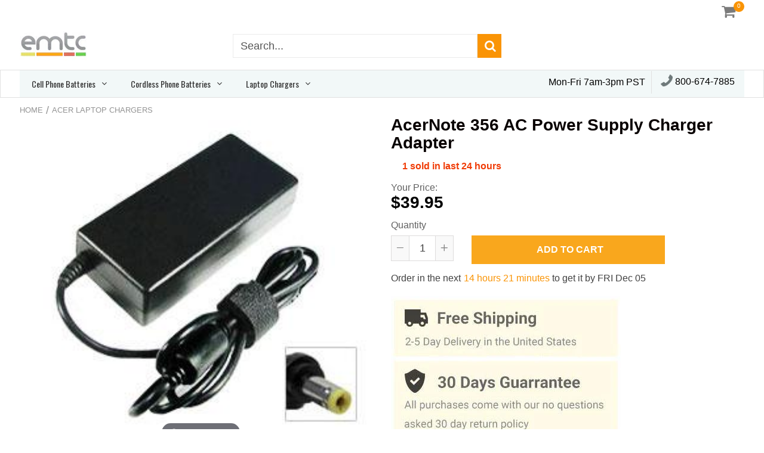

--- FILE ---
content_type: text/html; charset=utf-8
request_url: https://emtcompany.com/products/acer-acernote-356-laptop-charger
body_size: 27638
content:
<!doctype html>
<!--[if IE 8]><html class="no-js lt-ie9" lang="en"> <![endif]-->
<!--[if IE 9 ]><html class="ie9 no-js"> <![endif]-->
<!--[if (gt IE 9)|!(IE)]><!--> <html class="no-js"> <!--<![endif]-->
<!-- Version 5.0.3 141118-->
<head>
  <meta name="google-site-verification" content="9mWxXg8ORMpOkTSDnLkWPI8kVcqd-O7DTJFcPn35yL0" />
  <meta name="google-site-verification" content="HN5INMcAgsOQ-yWP6Oa0neajSas_hWa0xdbhgpUzp_4" />
  
  <meta charset="utf-8">
  <meta name="robots" content="index, follow">
  <meta http-equiv="X-UA-Compatible" content="IE=edge,chrome=1">
  
  <title>
    AcerNote 356 - EMT Company &ndash; emtcompany.com
  </title>
  
  	<meta name="description" content="EMTC carries a laptop charger compatible with a wide array of laptop models">
  


<script> 
  
var isshoptimized = 1;
</script>

  <script src="//emtcompany.com/cdn/shop/t/3/assets/jquery.min.js?v=133785615397654003601555006430"     ></script>
  
  <script src="//emtcompany.com/cdn/shop/t/3/assets/app.js?v=5600367176919994581555006430"    defer ></script>
  
  <meta property="og:type" content="product">
  <meta property="og:title" content="AcerNote 356 AC Power Supply Charger Adapter">
  
    <meta property="og:image" content="http://emtcompany.com/cdn/shop/products/10650614126f4604fea9dfaf100e2e85_53f6bff5-abaf-47fe-91d5-ca94870acf72_600x600.jpg?v=1580312657">
    <meta property="og:image:secure_url" content="https://emtcompany.com/cdn/shop/products/10650614126f4604fea9dfaf100e2e85_53f6bff5-abaf-47fe-91d5-ca94870acf72_600x600.jpg?v=1580312657">
  
  <meta property="og:description" content="
19 volts
5.5mm x 1.7mm plug
">
  <meta property="og:price:amount" content="39.95">
  <meta property="og:price:currency" content="USD">

<meta property="og:url" content="https://emtcompany.com/products/acer-acernote-356-laptop-charger">
<link rel="canonical" href="https://emtcompany.com/products/acer-acernote-356-laptop-charger" />
<meta property="og:site_name" content="emtcompany.com">

  <meta name="twitter:site" content="@#">


  <meta name="twitter:card" content="summary">


  <meta name="twitter:title" content="AcerNote 356 AC Power Supply Charger Adapter">
  <meta name="twitter:description" content="
19 volts
5.5mm x 1.7mm plug
">
  <meta name="twitter:image" content="https://emtcompany.com/cdn/shop/products/10650614126f4604fea9dfaf100e2e85_53f6bff5-abaf-47fe-91d5-ca94870acf72_600x600.jpg?v=1580312657">
  <meta name="twitter:image:width" content="600">
  <meta name="twitter:image:height" content="600">

 
  <link rel="canonical" href="https://emtcompany.com/products/acer-acernote-356-laptop-charger">
  <meta name="viewport" content="width=device-width, initial-scale=1.0, maximum-scale=1.0, user-scalable=no" />
  <meta name="theme-color" content="#fa9405">
  <meta name="author" content="emtcompany.com">
  <meta name="HandheldFriendly" content="True" />
  <meta name="MobileOptimized" content="320" /> 

    
  	<link href="https://fonts.googleapis.com/css?family=roboto:300,400,500,600,700" rel="stylesheet" lazyload />
 
  
  <link href="//emtcompany.com/cdn/shop/t/3/assets/timber.scss.css?v=66540211267855162291674766959" rel="stylesheet" type="text/css" media="all" />
  <link href="//emtcompany.com/cdn/shop/t/3/assets/vendors.min.css?v=16684105737783285271674766959" rel="stylesheet" type="text/css" media="all" /> 
 
  <!-- "snippets/buddha-megamenu-before.liquid" was not rendered, the associated app was uninstalled -->
  <!-- "snippets/buddha-megamenu.liquid" was not rendered, the associated app was uninstalled -->
  <script>window.performance && window.performance.mark && window.performance.mark('shopify.content_for_header.start');</script><meta id="shopify-digital-wallet" name="shopify-digital-wallet" content="/2936209526/digital_wallets/dialog">
<link rel="alternate" type="application/json+oembed" href="https://emtcompany.com/products/acer-acernote-356-laptop-charger.oembed">
<script async="async" src="/checkouts/internal/preloads.js?locale=en-US"></script>
<script id="shopify-features" type="application/json">{"accessToken":"77cfc2e907bf863592d19b8b4295c59a","betas":["rich-media-storefront-analytics"],"domain":"emtcompany.com","predictiveSearch":true,"shopId":2936209526,"locale":"en"}</script>
<script>var Shopify = Shopify || {};
Shopify.shop = "emtcompany-com.myshopify.com";
Shopify.locale = "en";
Shopify.currency = {"active":"USD","rate":"1.0"};
Shopify.country = "US";
Shopify.theme = {"name":"shoptimized-theme-5-03","id":46589313142,"schema_name":null,"schema_version":null,"theme_store_id":null,"role":"main"};
Shopify.theme.handle = "null";
Shopify.theme.style = {"id":null,"handle":null};
Shopify.cdnHost = "emtcompany.com/cdn";
Shopify.routes = Shopify.routes || {};
Shopify.routes.root = "/";</script>
<script type="module">!function(o){(o.Shopify=o.Shopify||{}).modules=!0}(window);</script>
<script>!function(o){function n(){var o=[];function n(){o.push(Array.prototype.slice.apply(arguments))}return n.q=o,n}var t=o.Shopify=o.Shopify||{};t.loadFeatures=n(),t.autoloadFeatures=n()}(window);</script>
<script id="shop-js-analytics" type="application/json">{"pageType":"product"}</script>
<script defer="defer" async type="module" src="//emtcompany.com/cdn/shopifycloud/shop-js/modules/v2/client.init-shop-cart-sync_D0dqhulL.en.esm.js"></script>
<script defer="defer" async type="module" src="//emtcompany.com/cdn/shopifycloud/shop-js/modules/v2/chunk.common_CpVO7qML.esm.js"></script>
<script type="module">
  await import("//emtcompany.com/cdn/shopifycloud/shop-js/modules/v2/client.init-shop-cart-sync_D0dqhulL.en.esm.js");
await import("//emtcompany.com/cdn/shopifycloud/shop-js/modules/v2/chunk.common_CpVO7qML.esm.js");

  window.Shopify.SignInWithShop?.initShopCartSync?.({"fedCMEnabled":true,"windoidEnabled":true});

</script>
<script>(function() {
  var isLoaded = false;
  function asyncLoad() {
    if (isLoaded) return;
    isLoaded = true;
    var urls = ["https:\/\/cdn.shopify.com\/s\/files\/1\/0029\/3620\/9526\/t\/3\/assets\/globo.menu.init.js?v=1583559274\u0026shop=emtcompany-com.myshopify.com"];
    for (var i = 0; i < urls.length; i++) {
      var s = document.createElement('script');
      s.type = 'text/javascript';
      s.async = true;
      s.src = urls[i];
      var x = document.getElementsByTagName('script')[0];
      x.parentNode.insertBefore(s, x);
    }
  };
  if(window.attachEvent) {
    window.attachEvent('onload', asyncLoad);
  } else {
    window.addEventListener('load', asyncLoad, false);
  }
})();</script>
<script id="__st">var __st={"a":2936209526,"offset":-28800,"reqid":"4bb2862a-f0fb-42b7-8c9e-183a3dac00b1-1764535145","pageurl":"emtcompany.com\/products\/acer-acernote-356-laptop-charger","u":"d4f0981f89a7","p":"product","rtyp":"product","rid":4403107561590};</script>
<script>window.ShopifyPaypalV4VisibilityTracking = true;</script>
<script id="captcha-bootstrap">!function(){'use strict';const t='contact',e='account',n='new_comment',o=[[t,t],['blogs',n],['comments',n],[t,'customer']],c=[[e,'customer_login'],[e,'guest_login'],[e,'recover_customer_password'],[e,'create_customer']],r=t=>t.map((([t,e])=>`form[action*='/${t}']:not([data-nocaptcha='true']) input[name='form_type'][value='${e}']`)).join(','),a=t=>()=>t?[...document.querySelectorAll(t)].map((t=>t.form)):[];function s(){const t=[...o],e=r(t);return a(e)}const i='password',u='form_key',d=['recaptcha-v3-token','g-recaptcha-response','h-captcha-response',i],f=()=>{try{return window.sessionStorage}catch{return}},m='__shopify_v',_=t=>t.elements[u];function p(t,e,n=!1){try{const o=window.sessionStorage,c=JSON.parse(o.getItem(e)),{data:r}=function(t){const{data:e,action:n}=t;return t[m]||n?{data:e,action:n}:{data:t,action:n}}(c);for(const[e,n]of Object.entries(r))t.elements[e]&&(t.elements[e].value=n);n&&o.removeItem(e)}catch(o){console.error('form repopulation failed',{error:o})}}const l='form_type',E='cptcha';function T(t){t.dataset[E]=!0}const w=window,h=w.document,L='Shopify',v='ce_forms',y='captcha';let A=!1;((t,e)=>{const n=(g='f06e6c50-85a8-45c8-87d0-21a2b65856fe',I='https://cdn.shopify.com/shopifycloud/storefront-forms-hcaptcha/ce_storefront_forms_captcha_hcaptcha.v1.5.2.iife.js',D={infoText:'Protected by hCaptcha',privacyText:'Privacy',termsText:'Terms'},(t,e,n)=>{const o=w[L][v],c=o.bindForm;if(c)return c(t,g,e,D).then(n);var r;o.q.push([[t,g,e,D],n]),r=I,A||(h.body.append(Object.assign(h.createElement('script'),{id:'captcha-provider',async:!0,src:r})),A=!0)});var g,I,D;w[L]=w[L]||{},w[L][v]=w[L][v]||{},w[L][v].q=[],w[L][y]=w[L][y]||{},w[L][y].protect=function(t,e){n(t,void 0,e),T(t)},Object.freeze(w[L][y]),function(t,e,n,w,h,L){const[v,y,A,g]=function(t,e,n){const i=e?o:[],u=t?c:[],d=[...i,...u],f=r(d),m=r(i),_=r(d.filter((([t,e])=>n.includes(e))));return[a(f),a(m),a(_),s()]}(w,h,L),I=t=>{const e=t.target;return e instanceof HTMLFormElement?e:e&&e.form},D=t=>v().includes(t);t.addEventListener('submit',(t=>{const e=I(t);if(!e)return;const n=D(e)&&!e.dataset.hcaptchaBound&&!e.dataset.recaptchaBound,o=_(e),c=g().includes(e)&&(!o||!o.value);(n||c)&&t.preventDefault(),c&&!n&&(function(t){try{if(!f())return;!function(t){const e=f();if(!e)return;const n=_(t);if(!n)return;const o=n.value;o&&e.removeItem(o)}(t);const e=Array.from(Array(32),(()=>Math.random().toString(36)[2])).join('');!function(t,e){_(t)||t.append(Object.assign(document.createElement('input'),{type:'hidden',name:u})),t.elements[u].value=e}(t,e),function(t,e){const n=f();if(!n)return;const o=[...t.querySelectorAll(`input[type='${i}']`)].map((({name:t})=>t)),c=[...d,...o],r={};for(const[a,s]of new FormData(t).entries())c.includes(a)||(r[a]=s);n.setItem(e,JSON.stringify({[m]:1,action:t.action,data:r}))}(t,e)}catch(e){console.error('failed to persist form',e)}}(e),e.submit())}));const S=(t,e)=>{t&&!t.dataset[E]&&(n(t,e.some((e=>e===t))),T(t))};for(const o of['focusin','change'])t.addEventListener(o,(t=>{const e=I(t);D(e)&&S(e,y())}));const B=e.get('form_key'),M=e.get(l),P=B&&M;t.addEventListener('DOMContentLoaded',(()=>{const t=y();if(P)for(const e of t)e.elements[l].value===M&&p(e,B);[...new Set([...A(),...v().filter((t=>'true'===t.dataset.shopifyCaptcha))])].forEach((e=>S(e,t)))}))}(h,new URLSearchParams(w.location.search),n,t,e,['guest_login'])})(!0,!0)}();</script>
<script integrity="sha256-52AcMU7V7pcBOXWImdc/TAGTFKeNjmkeM1Pvks/DTgc=" data-source-attribution="shopify.loadfeatures" defer="defer" src="//emtcompany.com/cdn/shopifycloud/storefront/assets/storefront/load_feature-81c60534.js" crossorigin="anonymous"></script>
<script data-source-attribution="shopify.dynamic_checkout.dynamic.init">var Shopify=Shopify||{};Shopify.PaymentButton=Shopify.PaymentButton||{isStorefrontPortableWallets:!0,init:function(){window.Shopify.PaymentButton.init=function(){};var t=document.createElement("script");t.src="https://emtcompany.com/cdn/shopifycloud/portable-wallets/latest/portable-wallets.en.js",t.type="module",document.head.appendChild(t)}};
</script>
<script data-source-attribution="shopify.dynamic_checkout.buyer_consent">
  function portableWalletsHideBuyerConsent(e){var t=document.getElementById("shopify-buyer-consent"),n=document.getElementById("shopify-subscription-policy-button");t&&n&&(t.classList.add("hidden"),t.setAttribute("aria-hidden","true"),n.removeEventListener("click",e))}function portableWalletsShowBuyerConsent(e){var t=document.getElementById("shopify-buyer-consent"),n=document.getElementById("shopify-subscription-policy-button");t&&n&&(t.classList.remove("hidden"),t.removeAttribute("aria-hidden"),n.addEventListener("click",e))}window.Shopify?.PaymentButton&&(window.Shopify.PaymentButton.hideBuyerConsent=portableWalletsHideBuyerConsent,window.Shopify.PaymentButton.showBuyerConsent=portableWalletsShowBuyerConsent);
</script>
<script data-source-attribution="shopify.dynamic_checkout.cart.bootstrap">document.addEventListener("DOMContentLoaded",(function(){function t(){return document.querySelector("shopify-accelerated-checkout-cart, shopify-accelerated-checkout")}if(t())Shopify.PaymentButton.init();else{new MutationObserver((function(e,n){t()&&(Shopify.PaymentButton.init(),n.disconnect())})).observe(document.body,{childList:!0,subtree:!0})}}));
</script>

<script>window.performance && window.performance.mark && window.performance.mark('shopify.content_for_header.end');</script><link href="//emtcompany.com/cdn/shop/t/3/assets/globo.menu.css?v=18058199852279712211583559273" rel="stylesheet" type="text/css" media="all" /><script type="text/javascript">window.GloboMenuMoneyFormat = "${{amount}}";
  window.shopCurrency = "USD";
  window.assetsUrl = '//emtcompany.com/cdn/shop/t/3/assets/';
  window.filesUrl = '//emtcompany.com/cdn/shop/files/';
  window.GloboMenuStatus = 1;
  window.GloboMenuLinklists = {"main-menu": [{'url' :"\/", 'title': "Home"},{'url' :"\/collections\/all", 'title': "Catalog"}],"footer": [{'url' :"\/policies\/terms-of-service", 'title': "Terms \u0026 Conditions"},{'url' :"\/pages\/privacy-policy", 'title': "Privacy Policy"},{'url' :"\/policies\/shipping-policy", 'title': "Shipping Policy"},{'url' :"\/policies\/refund-policy", 'title': "Return Policy"},{'url' :"\/pages\/about-us", 'title': "About Us"},{'url' :"\/pages\/contact-us", 'title': "Contact Us"}],"mega-menu": [{'url' :"\/", 'title': "home"}],"customer-account-main-menu": [{'url' :"\/", 'title': "Shop"},{'url' :"https:\/\/shopify.com\/2936209526\/account\/orders?locale=en\u0026region_country=US", 'title': "Orders"}]};
  window.GloboMenuConfig = {"theme":{"theme_store_id":null,"theme_version":null},"replacement":{"type":"auto","main_menu":"main-menu","mobile_menu":"main-menu"},"settings":{"general":{"responsive":"768","transition":"fade","transition_speed":"300","transition_delay":"150","align":"left","trigger":"hover","search":false,"indicators":true,"menu_lineheight":"45","menu_padding":"20","dropdown_lineheight":"50","tab_lineheight":"50","linklist_lineheight":"30","desktop_sticky_header":true,"mobile_sticky_header":true,"border":false,"submenu_border":false,"mobile_trigger":"click_toggle","carousel_auto_play":false,"carousel_loop":false,"mobile_border":false,"lazy_load_enable":false},"font":{"menu_fontfamily_custom":false,"menu_fontfamily":"Oswald","menu_fontfamily_2":"Lato","menu_fontsize":"14","menu_fontweight":"regular","submenu_heading_fontfamily_custom":false,"submenu_heading_fontfamily":"Oswald","submenu_heading_fontfamily_2":"Bitter","submenu_heading_fontsize":"14","submenu_heading_fontweight":"regular","submenu_text_fontfamily_custom":false,"submenu_text_fontfamily":"Oswald","submenu_text_fontfamily_2":"Arimo","submenu_text_fontsize":"13","submenu_text_fontweight":"regular","submenu_description_fontfamily_custom":false,"submenu_description_fontfamily":"Work Sans","submenu_description_fontfamily_2":"Indie Flower","submenu_description_fontsize":"12","submenu_description_fontweight":"400","tab_fontfamily_custom":false,"tab_fontfamily":"Work Sans","tab_fontfamily_2":"Lato","tab_fontsize":"14","tab_fontweight":"500"},"color":{"menu_background":"#f2f8f8","menu_background_hover":"rgba(250, 148, 5, 1)","menu_border":"#f2f8f8","menu_text":"#2e2e2e","menu_text_hover":"#f6f1f1","submenu_background":"#ffffff","submenu_border":"rgba(250, 148, 5, 1)","submenu_heading":"#ae2828","submenu_text":"#313131","submenu_text_hover":"#119cf5","submenu_description":"#969696","submenu_description_hover":"#4d5bcd","tab_background_hover":"#d9d9d9","tab_heading_color":"#202020","tab_heading_active_color":"#000000"},"language":{"name":"Name","email":"Email","phone":"Phone Number","message":"Message","send":"Send","add_to_cart":"Add to cart","view":"View details","sale":"Sale","sold_out":"Sold out","search":"Search for..."}},"items":[{"title":"Cell Phone Batteries","url":"\/pages\/Cell-Phone-Batteries","icon":null,"image":null,"description":null,"level":0,"submenu":{"type":"mega","alignment":"full","items":[{"type":"links","width":3,"submenu":{"items":[{"title":"Apple","url":"\/collections\/apple-cell-phone-batteries"},{"title":"Audiovox","url":"\/collections\/audiovox-cell-phone-batteries"},{"title":"Blackberry","url":"\/collections\/blackberry-cell-phone-batteries"},{"title":"Casio","url":"\/collections\/casio-cell-phone-batteries"},{"title":"HTC","url":"\/collections\/htc-cell-phone-batteries"}]}},{"type":"links","width":3,"submenu":{"items":[{"title":"Huawei","url":"\/collections\/huawei-cell-phone-batteries"},{"title":"Kyocera","url":"\/collections\/kyocera-cell-phone-batteries"},{"title":"LG","url":"\/collections\/lg-cell-phone-batteries"},{"title":"Motorola","url":"\/collections\/motorola-cell-phone-batteries"},{"title":"Nokia","url":"\/collections\/nokia-cell-phone-batteries"}]}},{"type":"links","width":3,"submenu":{"items":[{"title":"Palm","url":"\/collections\/palm-cell-phone-batteries"},{"title":"Panasonic","url":"\/collections\/panasonic-cell-phone-batteries"},{"title":"Pantech","url":"\/collections\/pantech-cell-phone-batteries"},{"title":"Samsung","url":"\/collections\/samsung-cell-phone-batteries"},{"title":"Sanyo","url":"\/collections\/sanyo-cell-phone-batteries"}]}},{"type":"links","width":3,"submenu":{"items":[{"title":"Seidio","url":"\/collections\/seidio-cell-phone-batteries"},{"title":"Sharp","url":"\/collections\/sharp-cell-phone-batteries"},{"title":"Siemens","url":"\/collections\/siemens-cell-phone-batteries"},{"title":"Sony Ericsson","url":"\/collections\/sony-ericsson-cell-phone-batteries"},{"title":"Sprint","url":"\/collections\/sprint-cell-phone-batteries"}]}}]}},{"title":"Cordless Phone Batteries","url":"\/pages\/Cordless-Phone-Batteries","icon":null,"image":null,"description":null,"level":0,"submenu":{"type":"mega","alignment":"full","items":[{"type":"links","width":3,"submenu":{"items":[{"title":"Aastra Telecom","url":"\/collections\/aastra-telecom-cordless-phone-batteries"},{"title":"Ace","url":"\/collections\/ace-cordless-phone-batteries"},{"title":"Again Again","url":"\/collections\/again-again-cordless-phone-batteries"},{"title":"Alaron","url":"\/collections\/alaron-cordless-phone-batteries"},{"title":"American Telecom","url":"\/collections\/american-telecom-cordless-phone-batteries"},{"title":"Ameriphone","url":"\/collections\/ameriphone-cordless-phone-batteries"},{"title":"Ameritech","url":"\/collections\/ameritech-cordless-phone-batteries"},{"title":"Ativa","url":"\/collections\/ativa-cordless-phone-batteries"},{"title":"ATT Lucent","url":"\/collections\/att-lucent-cordless-phone-batteries"},{"title":"AudioSonic","url":"\/collections\/audiosonic-cordless-phone-batteries"},{"title":"Audiovox","url":"\/collections\/audiovox-cordless-phone-batteries"},{"title":"Avaya","url":"\/collections\/avaya-cordless-phone-batteries"},{"title":"Belkin","url":"\/collections\/belkin-cordless-phone-batteries"},{"title":"Bell Phone","url":"\/collections\/bell-phone-cordless-phone-batteries"}]}},{"type":"links","width":3,"submenu":{"items":[{"title":"Bellsouth","url":"\/collections\/bellsouth-cordless-phone-batteries"},{"title":"Brother","url":"\/collections\/brother-cordless-phone-batteries"},{"title":"BYD","url":"\/collections\/byd-cordless-phone-batteries"},{"title":"Carlton","url":"\/collections\/carlton-cordless-phone-batteries"},{"title":"Casio","url":"\/collections\/casio-cordless-phone-batteries"},{"title":"Cidco","url":"\/collections\/cidco-cordless-phone-batteries"},{"title":"Clarity","url":"\/collections\/clarity-cordless-phone-batteries"},{"title":"Clarity","url":"\/collections\/clarity-cordless-phone-batteries-1"},{"title":"Cobra","url":"\/collections\/cobra-cordless-phone-batteries"},{"title":"Coby","url":"\/collections\/coby-cordless-phone-batteries"},{"title":"Code-A-Phone","url":"\/collections\/code-a-phone-cordless-phone-batteries"},{"title":"Columbia","url":"\/collections\/columbia-cordless-phone-batteries"},{"title":"Comidal","url":"\/collections\/comidal-cordless-phone-batteries"},{"title":"Conair","url":"\/collections\/conair-cordless-phone-batteries"}]}},{"type":"links","width":3,"submenu":{"items":[{"title":"Cortelco","url":"\/collections\/cortelco-cordless-phone-batteries"},{"title":"Cosmo","url":"\/collections\/cosmo-cordless-phone-batteries"},{"title":"Cygnion","url":"\/collections\/cygnion-cordless-phone-batteries"},{"title":"Dantona","url":"\/collections\/dantona-cordless-phone-batteries"},{"title":"Duracell","url":"\/collections\/duracell-cordless-phone-batteries"},{"title":"Elcom","url":"\/collections\/elcom-cordless-phone-batteries"},{"title":"Elite","url":"\/collections\/elite-cordless-phone-batteries"},{"title":"Embassy","url":"\/collections\/embassy-cordless-phone-batteries"},{"title":"Empire","url":"\/collections\/empire-cordless-phone-batteries"},{"title":"Energizer","url":"\/collections\/energizer-cordless-phone-batteries"},{"title":"Ericsson","url":"\/collections\/ericsson-cordless-phone-batteries"},{"title":"Extendaphone","url":"\/collections\/extendaphone-cordless-phone-batteries"},{"title":"Fanon","url":"\/collections\/fanon-cordless-phone-batteries"},{"title":"Fine","url":"\/collections\/fine-cordless-phone-batteries"}]}},{"type":"links","width":3,"submenu":{"items":[{"title":"GE","url":"\/collections\/ge-cordless-phone-batteries"},{"title":"Gemini","url":"\/collections\/gemini-cordless-phone-batteries"},{"title":"Genesis","url":"\/collections\/genesis-cordless-phone-batteries"},{"title":"Go Phone","url":"\/collections\/go-phone-cordless-phone-batteries"},{"title":"Goldbeam","url":"\/collections\/goldbeam-cordless-phone-batteries"},{"title":"Goldstar","url":"\/collections\/goldstar-cordless-phone-batteries"},{"title":"GP","url":"\/collections\/gp-cordless-phone-batteries"},{"title":"GPT","url":"\/collections\/gpt-cordless-phone-batteries"},{"title":"GTE","url":"\/collections\/gte-cordless-phone-batteries"},{"title":"Helios","url":"\/collections\/helios-cordless-phone-batteries"},{"title":"Hyostar","url":"\/collections\/hyostar-cordless-phone-batteries"},{"title":"IBM","url":"\/collections\/ibm-cordless-phone-batteries"},{"title":"Ikko","url":"\/collections\/ikko-cordless-phone-batteries"},{"title":"Inter-Tel","url":"\/collections\/inter-tel-cordless-phone-batteries"}]}}]}},{"title":"Laptop Chargers","url":"\/pages\/laptop-chargers","icon":null,"image":null,"description":null,"level":0,"submenu":{"type":"mega","alignment":"full","items":[{"type":"links","width":3,"submenu":{"items":[{"title":"4MBO","url":"\/collections\/4mbo-laptop-chargers"},{"title":"ABC","url":"\/collections\/abc-laptop-chargers"},{"title":"ABS","url":"\/collections\/abs-laptop-chargers"},{"title":"Accel","url":"\/collections\/accel-laptop-chargers"},{"title":"Acer","url":"\/collections\/acer-laptop-chargers"},{"title":"ACMA","url":"\/collections\/acma-laptop-chargers"},{"title":"Acom","url":"\/collections\/acom-laptop-chargers"},{"title":"Act","url":"\/collections\/act-laptop-chargers"},{"title":"Actebis","url":"\/collections\/actebis-laptop-chargers"},{"title":"Actina","url":"\/collections\/actina-laptop-chargers"},{"title":"Advent","url":"\/collections\/advent-laptop-chargers"},{"title":"AEC Olympia","url":"\/collections\/aec-olympia-laptop-chargers"},{"title":"AGI","url":"\/collections\/agi-laptop-chargers"},{"title":"Ahtec","url":"\/collections\/ahtec-laptop-chargers"}]}},{"type":"links","width":3,"submenu":{"items":[{"title":"AJP","url":"\/collections\/ajp-laptop-chargers"},{"title":"Alcam","url":"\/collections\/alcam-laptop-chargers"},{"title":"Alienware","url":"\/collections\/alienware-laptop-chargers"},{"title":"Alphatop","url":"\/collections\/alphatop-laptop-chargers"},{"title":"ALR","url":"\/collections\/alr-laptop-chargers"},{"title":"Altima","url":"\/collections\/altima-laptop-chargers"},{"title":"Amax","url":"\/collections\/amax-laptop-chargers"},{"title":"Ambra","url":"\/collections\/ambra-laptop-chargers"},{"title":"AMI","url":"\/collections\/ami-laptop-chargers"},{"title":"Amptron","url":"\/collections\/amptron-laptop-chargers"},{"title":"Amrel","url":"\/collections\/amrel-laptop-chargers"},{"title":"AMS Tech","url":"\/collections\/ams-tech-laptop-chargers"},{"title":"Aopen","url":"\/collections\/aopen-laptop-chargers"},{"title":"Apex","url":"\/collections\/apex-laptop-chargers"}]}},{"type":"links","width":3,"submenu":{"items":[{"title":"APT","url":"\/collections\/apt-laptop-chargers"},{"title":"Argonaut","url":"\/collections\/argonaut-laptop-chargers"},{"title":"Arima","url":"\/collections\/arima-laptop-chargers"},{"title":"Arm","url":"\/collections\/arm-laptop-chargers"},{"title":"ASA","url":"\/collections\/asa-laptop-chargers"},{"title":"Ashton Digital","url":"\/collections\/ashton-digital-laptop-chargers"},{"title":"ASI Notebook","url":"\/collections\/asi-notebook-laptop-chargers"},{"title":"Aspen","url":"\/collections\/aspen-laptop-chargers"},{"title":"AST","url":"\/collections\/ast-laptop-chargers"},{"title":"Asus","url":"\/collections\/asus-laptop-chargers"},{"title":"Atasi","url":"\/collections\/atasi-laptop-chargers"},{"title":"Austin","url":"\/collections\/austin-laptop-chargers"},{"title":"Averatec","url":"\/collections\/averatec-laptop-chargers"},{"title":"Baycom","url":"\/collections\/baycom-laptop-chargers"}]}},{"type":"links","width":3,"submenu":{"items":[{"title":"Bluedisk","url":"\/collections\/bluedisk-laptop-chargers"},{"title":"BolData","url":"\/collections\/boldata-laptop-chargers"},{"title":"Brick","url":"\/collections\/brick-laptop-chargers"},{"title":"Bullman","url":"\/collections\/bullman-laptop-chargers"},{"title":"Canon","url":"\/collections\/canon-laptop-chargers"},{"title":"Chaplet","url":"\/collections\/chaplet-laptop-chargers"},{"title":"Chem USA","url":"\/collections\/chem-usa-laptop-chargers"},{"title":"Chicony","url":"\/collections\/chicony-laptop-chargers"},{"title":"chiliGREEN","url":"\/collections\/chiligreen-laptop-chargers"},{"title":"Cicero","url":"\/collections\/cicero-laptop-chargers"},{"title":"Clevo","url":"\/collections\/clevo-laptop-chargers"},{"title":"Commax","url":"\/collections\/commax-laptop-chargers"},{"title":"Commodore","url":"\/collections\/commodore-laptop-chargers"},{"title":"Compal","url":"\/collections\/compal-laptop-chargers"}]}}]}}]}
</script>
<script src="//emtcompany.com/cdn/shop/t/3/assets/globo.menu.render.js?v=15545498658906527961583559269"></script>
<script src="//emtcompany.com/cdn/shop/t/3/assets/globo.menu.data.js?v=54455330864815877441581344486"></script>
<script src="//emtcompany.com/cdn/shop/t/3/assets/globo.menu.app.js?v=132206556888842799391583857214"></script>
<script type="text/javascript">
  var globoMenu = new GloboMenu(window.GloboMenuConfig, window.GloboMenuRenderFunction);
</script>

 
  
<!--[if lt IE 9]>
<script src="//emtcompany.com/cdn/shop/t/3/assets/html5shiv.min.js?v=82288979872422875571555006318" type="text/javascript"></script>
<script src="//emtcompany.com/cdn/shop/t/3/assets/respond.min.js?v=52248677837542619231555006364" type="text/javascript"></script>
<link href="//emtcompany.com/cdn/shop/t/3/assets/respond-proxy.html" id="respond-proxy" rel="respond-proxy" />
<link href="//emtcompany.com/search?q=e55e655214a544289ef818451db82871" id="respond-redirect" rel="respond-redirect" />
<script src="//emtcompany.com/search?q=e55e655214a544289ef818451db82871" type="text/javascript"></script>
<![endif]-->


 
 
  
    <script src="//emtcompany.com/cdn/shopifycloud/storefront/assets/themes_support/shopify_common-5f594365.js" type="text/javascript"></script>
  
    
  
  
  
  
  
  
  
  

  
  
  	
  
  
  	
  
  
  	
  
  
  <script>
    if ((typeof window) === 'undefined') { window = {}; }
    window.money_format = "${{amount}}";
    window.money_default = "USD";
    window.template = "product";
  </script>
   
   <script src="//emtcompany.com/cdn/shop/t/3/assets/jquery.redcountdown.js?v=77822338433150733181555006430"    defer></script>
<script src="https://cdnjs.cloudflare.com/ajax/libs/jQuery-Knob/1.2.13/jquery.knob.min.js"  defer ></script>
<script src="https://cdnjs.cloudflare.com/ajax/libs/jquery-throttle-debounce/1.1/jquery.ba-throttle-debounce.min.js"  defer ></script>

 
  
  

 <!--[if (gt IE 9)|!(IE)]><!--><script src="//emtcompany.com/cdn/shop/t/3/assets/lazysizes.min.js?v=81961754669882906781555006430" async="async"></script><!--<![endif]-->
<!--[if lte IE 9]><script src="//emtcompany.com/cdn/shop/t/3/assets/lazysizes.min.js?v=81961754669882906781555006430"></script><![endif]-->
  <!-- QIKIFY NAVIGATOR START --> <script id="qikify-navigator"> 'use strict'; var shopifyCurrencyFormat = "${{amount}}"; var shopifyLinkLists = [{ id: "main-menu", title: "Main menu", items: ["/","/collections/all",], },{ id: "footer", title: "Footer menu", items: ["/policies/terms-of-service","/pages/privacy-policy","/policies/shipping-policy","/policies/refund-policy","/pages/about-us","/pages/contact-us",], },{ id: "mega-menu", title: "mega menu", items: ["/",], },{ id: "customer-account-main-menu", title: "Customer account main menu", items: ["/","https://shopify.com/2936209526/account/orders?locale=en&region_country=US",], },]; window.shopifyLinkLists = shopifyLinkLists; window.shopifyCurrencyFormat = shopifyCurrencyFormat; </script> <!-- QIKIFY NAVIGATOR END -->
  <script id="qikify-smartmenu-status" type="application/json">0</script><script id="qikify-smartmenu-data" type="application/json">{"menu_selector":"navigator","theme_selector":"main","transition":"fade","trigger":"hover","show_indicator":true,"show_mobile_indicator":true,"submenu_fullwidth":true,"menu_height":"50","alignment":"center","root_padding":"10","megamenu":[{"id":"tmenu-menu-333689","setting":{"item_layout":"text","submenu_type":"mega","submenu_mega_position":"fullwidth","title":"Cell Phone Batteries "},"menus":[{"id":"tmenu-menu-861201","setting":{"item_layout":"text","title":"Header item","item_display":true,"column_width":"automatic"},"menus":[{"id":"tmenu-menu-930678","setting":{"item_layout":"text","title":"Submenu item"},"menus":[]},{"id":"tmenu-menu-667803","setting":{"item_layout":"text","title":"Submenu item"},"menus":[]},{"id":"tmenu-menu-254513","setting":{"item_layout":"text","title":"Submenu item"},"menus":[]}]},{"id":"tmenu-menu-362345","setting":{"item_layout":"text","title":"Header item","item_display":true,"column_width":"automatic"},"menus":[{"id":"tmenu-menu-311346","setting":{"item_layout":"text","title":"Submenu item"},"menus":[]},{"id":"tmenu-menu-914732","setting":{"item_layout":"text","title":"Submenu item"},"menus":[]},{"id":"tmenu-menu-302638","setting":{"item_layout":"text","title":"Submenu item"},"menus":[]}]},{"id":"tmenu-menu-946265","setting":{"item_layout":"text","title":"Header item","item_display":true,"column_width":"automatic"},"menus":[{"id":"tmenu-menu-536699","setting":{"item_layout":"text","title":"Submenu item"},"menus":[]},{"id":"tmenu-menu-730765","setting":{"item_layout":"text","title":"Submenu item"},"menus":[]},{"id":"tmenu-menu-538045","setting":{"item_layout":"text","title":"Submenu item"},"menus":[]}]},{"id":"tmenu-menu-794099","setting":{"item_layout":"text","title":"Header item","item_display":true,"column_width":"automatic"},"menus":[{"id":"tmenu-menu-927639","setting":{"item_layout":"text","title":"Submenu item"},"menus":[]},{"id":"tmenu-menu-221201","setting":{"item_layout":"text","title":"Submenu item"},"menus":[]},{"id":"tmenu-menu-583357","setting":{"item_layout":"text","title":"Submenu item"},"menus":[]}]},{"id":"tmenu-menu-540681","setting":{"item_layout":"text","title":"Menu item","item_display":true},"menus":[]}],"hide_submenu":true}],"navigator":{"id":"mega-menu","title":"mega menu","items":["\/"]},"mobile_navigator":{"id":"mega-menu","title":"mega menu","items":["\/"]}}</script>
  <script type="text/javascript" src="https://sdk.qikify.com/tmenu/app-v5.js?token=HdEtC8NNqCM3FOcQ8fhe5CZI5FWGJY8N&shop=emtcompany-com.myshopify.com" defer="defer"></script>
<style>
  .gm-grid{
  	border: #cccccc 1px solid !important;
  }
  .bgYPyK{
display: none !important;
}

.fNFeQt{
	display: none !important;
}
.IuPfT{
  	display: none !important;
}


  </style>
<link href="https://monorail-edge.shopifysvc.com" rel="dns-prefetch">
<script>(function(){if ("sendBeacon" in navigator && "performance" in window) {try {var session_token_from_headers = performance.getEntriesByType('navigation')[0].serverTiming.find(x => x.name == '_s').description;} catch {var session_token_from_headers = undefined;}var session_cookie_matches = document.cookie.match(/_shopify_s=([^;]*)/);var session_token_from_cookie = session_cookie_matches && session_cookie_matches.length === 2 ? session_cookie_matches[1] : "";var session_token = session_token_from_headers || session_token_from_cookie || "";function handle_abandonment_event(e) {var entries = performance.getEntries().filter(function(entry) {return /monorail-edge.shopifysvc.com/.test(entry.name);});if (!window.abandonment_tracked && entries.length === 0) {window.abandonment_tracked = true;var currentMs = Date.now();var navigation_start = performance.timing.navigationStart;var payload = {shop_id: 2936209526,url: window.location.href,navigation_start,duration: currentMs - navigation_start,session_token,page_type: "product"};window.navigator.sendBeacon("https://monorail-edge.shopifysvc.com/v1/produce", JSON.stringify({schema_id: "online_store_buyer_site_abandonment/1.1",payload: payload,metadata: {event_created_at_ms: currentMs,event_sent_at_ms: currentMs}}));}}window.addEventListener('pagehide', handle_abandonment_event);}}());</script>
<script id="web-pixels-manager-setup">(function e(e,d,r,n,o){if(void 0===o&&(o={}),!Boolean(null===(a=null===(i=window.Shopify)||void 0===i?void 0:i.analytics)||void 0===a?void 0:a.replayQueue)){var i,a;window.Shopify=window.Shopify||{};var t=window.Shopify;t.analytics=t.analytics||{};var s=t.analytics;s.replayQueue=[],s.publish=function(e,d,r){return s.replayQueue.push([e,d,r]),!0};try{self.performance.mark("wpm:start")}catch(e){}var l=function(){var e={modern:/Edge?\/(1{2}[4-9]|1[2-9]\d|[2-9]\d{2}|\d{4,})\.\d+(\.\d+|)|Firefox\/(1{2}[4-9]|1[2-9]\d|[2-9]\d{2}|\d{4,})\.\d+(\.\d+|)|Chrom(ium|e)\/(9{2}|\d{3,})\.\d+(\.\d+|)|(Maci|X1{2}).+ Version\/(15\.\d+|(1[6-9]|[2-9]\d|\d{3,})\.\d+)([,.]\d+|)( \(\w+\)|)( Mobile\/\w+|) Safari\/|Chrome.+OPR\/(9{2}|\d{3,})\.\d+\.\d+|(CPU[ +]OS|iPhone[ +]OS|CPU[ +]iPhone|CPU IPhone OS|CPU iPad OS)[ +]+(15[._]\d+|(1[6-9]|[2-9]\d|\d{3,})[._]\d+)([._]\d+|)|Android:?[ /-](13[3-9]|1[4-9]\d|[2-9]\d{2}|\d{4,})(\.\d+|)(\.\d+|)|Android.+Firefox\/(13[5-9]|1[4-9]\d|[2-9]\d{2}|\d{4,})\.\d+(\.\d+|)|Android.+Chrom(ium|e)\/(13[3-9]|1[4-9]\d|[2-9]\d{2}|\d{4,})\.\d+(\.\d+|)|SamsungBrowser\/([2-9]\d|\d{3,})\.\d+/,legacy:/Edge?\/(1[6-9]|[2-9]\d|\d{3,})\.\d+(\.\d+|)|Firefox\/(5[4-9]|[6-9]\d|\d{3,})\.\d+(\.\d+|)|Chrom(ium|e)\/(5[1-9]|[6-9]\d|\d{3,})\.\d+(\.\d+|)([\d.]+$|.*Safari\/(?![\d.]+ Edge\/[\d.]+$))|(Maci|X1{2}).+ Version\/(10\.\d+|(1[1-9]|[2-9]\d|\d{3,})\.\d+)([,.]\d+|)( \(\w+\)|)( Mobile\/\w+|) Safari\/|Chrome.+OPR\/(3[89]|[4-9]\d|\d{3,})\.\d+\.\d+|(CPU[ +]OS|iPhone[ +]OS|CPU[ +]iPhone|CPU IPhone OS|CPU iPad OS)[ +]+(10[._]\d+|(1[1-9]|[2-9]\d|\d{3,})[._]\d+)([._]\d+|)|Android:?[ /-](13[3-9]|1[4-9]\d|[2-9]\d{2}|\d{4,})(\.\d+|)(\.\d+|)|Mobile Safari.+OPR\/([89]\d|\d{3,})\.\d+\.\d+|Android.+Firefox\/(13[5-9]|1[4-9]\d|[2-9]\d{2}|\d{4,})\.\d+(\.\d+|)|Android.+Chrom(ium|e)\/(13[3-9]|1[4-9]\d|[2-9]\d{2}|\d{4,})\.\d+(\.\d+|)|Android.+(UC? ?Browser|UCWEB|U3)[ /]?(15\.([5-9]|\d{2,})|(1[6-9]|[2-9]\d|\d{3,})\.\d+)\.\d+|SamsungBrowser\/(5\.\d+|([6-9]|\d{2,})\.\d+)|Android.+MQ{2}Browser\/(14(\.(9|\d{2,})|)|(1[5-9]|[2-9]\d|\d{3,})(\.\d+|))(\.\d+|)|K[Aa][Ii]OS\/(3\.\d+|([4-9]|\d{2,})\.\d+)(\.\d+|)/},d=e.modern,r=e.legacy,n=navigator.userAgent;return n.match(d)?"modern":n.match(r)?"legacy":"unknown"}(),u="modern"===l?"modern":"legacy",c=(null!=n?n:{modern:"",legacy:""})[u],f=function(e){return[e.baseUrl,"/wpm","/b",e.hashVersion,"modern"===e.buildTarget?"m":"l",".js"].join("")}({baseUrl:d,hashVersion:r,buildTarget:u}),m=function(e){var d=e.version,r=e.bundleTarget,n=e.surface,o=e.pageUrl,i=e.monorailEndpoint;return{emit:function(e){var a=e.status,t=e.errorMsg,s=(new Date).getTime(),l=JSON.stringify({metadata:{event_sent_at_ms:s},events:[{schema_id:"web_pixels_manager_load/3.1",payload:{version:d,bundle_target:r,page_url:o,status:a,surface:n,error_msg:t},metadata:{event_created_at_ms:s}}]});if(!i)return console&&console.warn&&console.warn("[Web Pixels Manager] No Monorail endpoint provided, skipping logging."),!1;try{return self.navigator.sendBeacon.bind(self.navigator)(i,l)}catch(e){}var u=new XMLHttpRequest;try{return u.open("POST",i,!0),u.setRequestHeader("Content-Type","text/plain"),u.send(l),!0}catch(e){return console&&console.warn&&console.warn("[Web Pixels Manager] Got an unhandled error while logging to Monorail."),!1}}}}({version:r,bundleTarget:l,surface:e.surface,pageUrl:self.location.href,monorailEndpoint:e.monorailEndpoint});try{o.browserTarget=l,function(e){var d=e.src,r=e.async,n=void 0===r||r,o=e.onload,i=e.onerror,a=e.sri,t=e.scriptDataAttributes,s=void 0===t?{}:t,l=document.createElement("script"),u=document.querySelector("head"),c=document.querySelector("body");if(l.async=n,l.src=d,a&&(l.integrity=a,l.crossOrigin="anonymous"),s)for(var f in s)if(Object.prototype.hasOwnProperty.call(s,f))try{l.dataset[f]=s[f]}catch(e){}if(o&&l.addEventListener("load",o),i&&l.addEventListener("error",i),u)u.appendChild(l);else{if(!c)throw new Error("Did not find a head or body element to append the script");c.appendChild(l)}}({src:f,async:!0,onload:function(){if(!function(){var e,d;return Boolean(null===(d=null===(e=window.Shopify)||void 0===e?void 0:e.analytics)||void 0===d?void 0:d.initialized)}()){var d=window.webPixelsManager.init(e)||void 0;if(d){var r=window.Shopify.analytics;r.replayQueue.forEach((function(e){var r=e[0],n=e[1],o=e[2];d.publishCustomEvent(r,n,o)})),r.replayQueue=[],r.publish=d.publishCustomEvent,r.visitor=d.visitor,r.initialized=!0}}},onerror:function(){return m.emit({status:"failed",errorMsg:"".concat(f," has failed to load")})},sri:function(e){var d=/^sha384-[A-Za-z0-9+/=]+$/;return"string"==typeof e&&d.test(e)}(c)?c:"",scriptDataAttributes:o}),m.emit({status:"loading"})}catch(e){m.emit({status:"failed",errorMsg:(null==e?void 0:e.message)||"Unknown error"})}}})({shopId: 2936209526,storefrontBaseUrl: "https://emtcompany.com",extensionsBaseUrl: "https://extensions.shopifycdn.com/cdn/shopifycloud/web-pixels-manager",monorailEndpoint: "https://monorail-edge.shopifysvc.com/unstable/produce_batch",surface: "storefront-renderer",enabledBetaFlags: ["2dca8a86"],webPixelsConfigList: [{"id":"shopify-app-pixel","configuration":"{}","eventPayloadVersion":"v1","runtimeContext":"STRICT","scriptVersion":"0450","apiClientId":"shopify-pixel","type":"APP","privacyPurposes":["ANALYTICS","MARKETING"]},{"id":"shopify-custom-pixel","eventPayloadVersion":"v1","runtimeContext":"LAX","scriptVersion":"0450","apiClientId":"shopify-pixel","type":"CUSTOM","privacyPurposes":["ANALYTICS","MARKETING"]}],isMerchantRequest: false,initData: {"shop":{"name":"emtcompany.com","paymentSettings":{"currencyCode":"USD"},"myshopifyDomain":"emtcompany-com.myshopify.com","countryCode":"US","storefrontUrl":"https:\/\/emtcompany.com"},"customer":null,"cart":null,"checkout":null,"productVariants":[{"price":{"amount":39.95,"currencyCode":"USD"},"product":{"title":"AcerNote 356 AC Power Supply Charger Adapter","vendor":"EMTC","id":"4403107561590","untranslatedTitle":"AcerNote 356 AC Power Supply Charger Adapter","url":"\/products\/acer-acernote-356-laptop-charger","type":"Laptop Chargers"},"id":"31404539248758","image":{"src":"\/\/emtcompany.com\/cdn\/shop\/products\/10650614126f4604fea9dfaf100e2e85_53f6bff5-abaf-47fe-91d5-ca94870acf72.jpg?v=1580312657"},"sku":"AC19V06","title":"Default Title","untranslatedTitle":"Default Title"}],"purchasingCompany":null},},"https://emtcompany.com/cdn","ae1676cfwd2530674p4253c800m34e853cb",{"modern":"","legacy":""},{"shopId":"2936209526","storefrontBaseUrl":"https:\/\/emtcompany.com","extensionBaseUrl":"https:\/\/extensions.shopifycdn.com\/cdn\/shopifycloud\/web-pixels-manager","surface":"storefront-renderer","enabledBetaFlags":"[\"2dca8a86\"]","isMerchantRequest":"false","hashVersion":"ae1676cfwd2530674p4253c800m34e853cb","publish":"custom","events":"[[\"page_viewed\",{}],[\"product_viewed\",{\"productVariant\":{\"price\":{\"amount\":39.95,\"currencyCode\":\"USD\"},\"product\":{\"title\":\"AcerNote 356 AC Power Supply Charger Adapter\",\"vendor\":\"EMTC\",\"id\":\"4403107561590\",\"untranslatedTitle\":\"AcerNote 356 AC Power Supply Charger Adapter\",\"url\":\"\/products\/acer-acernote-356-laptop-charger\",\"type\":\"Laptop Chargers\"},\"id\":\"31404539248758\",\"image\":{\"src\":\"\/\/emtcompany.com\/cdn\/shop\/products\/10650614126f4604fea9dfaf100e2e85_53f6bff5-abaf-47fe-91d5-ca94870acf72.jpg?v=1580312657\"},\"sku\":\"AC19V06\",\"title\":\"Default Title\",\"untranslatedTitle\":\"Default Title\"}}]]"});</script><script>
  window.ShopifyAnalytics = window.ShopifyAnalytics || {};
  window.ShopifyAnalytics.meta = window.ShopifyAnalytics.meta || {};
  window.ShopifyAnalytics.meta.currency = 'USD';
  var meta = {"product":{"id":4403107561590,"gid":"gid:\/\/shopify\/Product\/4403107561590","vendor":"EMTC","type":"Laptop Chargers","variants":[{"id":31404539248758,"price":3995,"name":"AcerNote 356 AC Power Supply Charger Adapter","public_title":null,"sku":"AC19V06"}],"remote":false},"page":{"pageType":"product","resourceType":"product","resourceId":4403107561590}};
  for (var attr in meta) {
    window.ShopifyAnalytics.meta[attr] = meta[attr];
  }
</script>
<script class="analytics">
  (function () {
    var customDocumentWrite = function(content) {
      var jquery = null;

      if (window.jQuery) {
        jquery = window.jQuery;
      } else if (window.Checkout && window.Checkout.$) {
        jquery = window.Checkout.$;
      }

      if (jquery) {
        jquery('body').append(content);
      }
    };

    var hasLoggedConversion = function(token) {
      if (token) {
        return document.cookie.indexOf('loggedConversion=' + token) !== -1;
      }
      return false;
    }

    var setCookieIfConversion = function(token) {
      if (token) {
        var twoMonthsFromNow = new Date(Date.now());
        twoMonthsFromNow.setMonth(twoMonthsFromNow.getMonth() + 2);

        document.cookie = 'loggedConversion=' + token + '; expires=' + twoMonthsFromNow;
      }
    }

    var trekkie = window.ShopifyAnalytics.lib = window.trekkie = window.trekkie || [];
    if (trekkie.integrations) {
      return;
    }
    trekkie.methods = [
      'identify',
      'page',
      'ready',
      'track',
      'trackForm',
      'trackLink'
    ];
    trekkie.factory = function(method) {
      return function() {
        var args = Array.prototype.slice.call(arguments);
        args.unshift(method);
        trekkie.push(args);
        return trekkie;
      };
    };
    for (var i = 0; i < trekkie.methods.length; i++) {
      var key = trekkie.methods[i];
      trekkie[key] = trekkie.factory(key);
    }
    trekkie.load = function(config) {
      trekkie.config = config || {};
      trekkie.config.initialDocumentCookie = document.cookie;
      var first = document.getElementsByTagName('script')[0];
      var script = document.createElement('script');
      script.type = 'text/javascript';
      script.onerror = function(e) {
        var scriptFallback = document.createElement('script');
        scriptFallback.type = 'text/javascript';
        scriptFallback.onerror = function(error) {
                var Monorail = {
      produce: function produce(monorailDomain, schemaId, payload) {
        var currentMs = new Date().getTime();
        var event = {
          schema_id: schemaId,
          payload: payload,
          metadata: {
            event_created_at_ms: currentMs,
            event_sent_at_ms: currentMs
          }
        };
        return Monorail.sendRequest("https://" + monorailDomain + "/v1/produce", JSON.stringify(event));
      },
      sendRequest: function sendRequest(endpointUrl, payload) {
        // Try the sendBeacon API
        if (window && window.navigator && typeof window.navigator.sendBeacon === 'function' && typeof window.Blob === 'function' && !Monorail.isIos12()) {
          var blobData = new window.Blob([payload], {
            type: 'text/plain'
          });

          if (window.navigator.sendBeacon(endpointUrl, blobData)) {
            return true;
          } // sendBeacon was not successful

        } // XHR beacon

        var xhr = new XMLHttpRequest();

        try {
          xhr.open('POST', endpointUrl);
          xhr.setRequestHeader('Content-Type', 'text/plain');
          xhr.send(payload);
        } catch (e) {
          console.log(e);
        }

        return false;
      },
      isIos12: function isIos12() {
        return window.navigator.userAgent.lastIndexOf('iPhone; CPU iPhone OS 12_') !== -1 || window.navigator.userAgent.lastIndexOf('iPad; CPU OS 12_') !== -1;
      }
    };
    Monorail.produce('monorail-edge.shopifysvc.com',
      'trekkie_storefront_load_errors/1.1',
      {shop_id: 2936209526,
      theme_id: 46589313142,
      app_name: "storefront",
      context_url: window.location.href,
      source_url: "//emtcompany.com/cdn/s/trekkie.storefront.3c703df509f0f96f3237c9daa54e2777acf1a1dd.min.js"});

        };
        scriptFallback.async = true;
        scriptFallback.src = '//emtcompany.com/cdn/s/trekkie.storefront.3c703df509f0f96f3237c9daa54e2777acf1a1dd.min.js';
        first.parentNode.insertBefore(scriptFallback, first);
      };
      script.async = true;
      script.src = '//emtcompany.com/cdn/s/trekkie.storefront.3c703df509f0f96f3237c9daa54e2777acf1a1dd.min.js';
      first.parentNode.insertBefore(script, first);
    };
    trekkie.load(
      {"Trekkie":{"appName":"storefront","development":false,"defaultAttributes":{"shopId":2936209526,"isMerchantRequest":null,"themeId":46589313142,"themeCityHash":"557853980619972020","contentLanguage":"en","currency":"USD","eventMetadataId":"d7172984-9366-4ca4-9cd0-00820ea28ca5"},"isServerSideCookieWritingEnabled":true,"monorailRegion":"shop_domain","enabledBetaFlags":["f0df213a"]},"Session Attribution":{},"S2S":{"facebookCapiEnabled":false,"source":"trekkie-storefront-renderer","apiClientId":580111}}
    );

    var loaded = false;
    trekkie.ready(function() {
      if (loaded) return;
      loaded = true;

      window.ShopifyAnalytics.lib = window.trekkie;

      var originalDocumentWrite = document.write;
      document.write = customDocumentWrite;
      try { window.ShopifyAnalytics.merchantGoogleAnalytics.call(this); } catch(error) {};
      document.write = originalDocumentWrite;

      window.ShopifyAnalytics.lib.page(null,{"pageType":"product","resourceType":"product","resourceId":4403107561590,"shopifyEmitted":true});

      var match = window.location.pathname.match(/checkouts\/(.+)\/(thank_you|post_purchase)/)
      var token = match? match[1]: undefined;
      if (!hasLoggedConversion(token)) {
        setCookieIfConversion(token);
        window.ShopifyAnalytics.lib.track("Viewed Product",{"currency":"USD","variantId":31404539248758,"productId":4403107561590,"productGid":"gid:\/\/shopify\/Product\/4403107561590","name":"AcerNote 356 AC Power Supply Charger Adapter","price":"39.95","sku":"AC19V06","brand":"EMTC","variant":null,"category":"Laptop Chargers","nonInteraction":true,"remote":false},undefined,undefined,{"shopifyEmitted":true});
      window.ShopifyAnalytics.lib.track("monorail:\/\/trekkie_storefront_viewed_product\/1.1",{"currency":"USD","variantId":31404539248758,"productId":4403107561590,"productGid":"gid:\/\/shopify\/Product\/4403107561590","name":"AcerNote 356 AC Power Supply Charger Adapter","price":"39.95","sku":"AC19V06","brand":"EMTC","variant":null,"category":"Laptop Chargers","nonInteraction":true,"remote":false,"referer":"https:\/\/emtcompany.com\/products\/acer-acernote-356-laptop-charger"});
      }
    });


        var eventsListenerScript = document.createElement('script');
        eventsListenerScript.async = true;
        eventsListenerScript.src = "//emtcompany.com/cdn/shopifycloud/storefront/assets/shop_events_listener-3da45d37.js";
        document.getElementsByTagName('head')[0].appendChild(eventsListenerScript);

})();</script>
<script
  defer
  src="https://emtcompany.com/cdn/shopifycloud/perf-kit/shopify-perf-kit-2.1.2.min.js"
  data-application="storefront-renderer"
  data-shop-id="2936209526"
  data-render-region="gcp-us-east1"
  data-page-type="product"
  data-theme-instance-id="46589313142"
  data-theme-name=""
  data-theme-version=""
  data-monorail-region="shop_domain"
  data-resource-timing-sampling-rate="10"
  data-shs="true"
  data-shs-beacon="true"
  data-shs-export-with-fetch="true"
  data-shs-logs-sample-rate="1"
></script>
</head>
<body id="acernote-356-emt-company" class="template-product">
  <!-- "snippets/buddha-megamenu-wireframe.liquid" was not rendered, the associated app was uninstalled -->
  
  <div id="top"></div>
  <div class="animsitionn">
  <div id="code_div"></div>
  <div id="NavDrawer" class="drawer drawer--left">
    <div class="drawer__header">
      <div class="drawer__title h3">Browse</div>
      <div class="drawer__close js-drawer-close">
        <button type="button" class="icon-fallback-text">
          <i class="fa fa-times"></i>
          <span class="fallback-text">Close menu</span>
        </button>
      </div>
    </div>
    <!-- begin mobile-nav -->
    <nav id="menu">

  <button id="mmmenu-close-button" type="button" class="ger icon-fallback-text">
    <span class="fa fa-times" aria-hidden="true"></span>
    <span class="fallback-text">Close Menu</span>
  </button>

  <ul>

    
    
    
    <li >
      <a href="/" class="site-nav__linkk">Home</a>
    </li>
    
    
    
    
    <li >
      <a href="/collections/all" class="site-nav__linkk">Catalog</a>
    </li>
    
    
    

    
    
    
    
    
    
    
    
    
    
    
    
    
    
    
    
    
    
    
    
    
    
    
    
    
    
    



    


    
    
    <li><a href="/account" class="site-nav__linkk">My Account</a></li>
   
    
    
  </ul>
</nav>
    <!-- //mobile-nav -->
  </div>
  
    <div id="CartDrawer" class="drawer drawer--right">
      <div class="drawer__header">
        <div class="drawer__title h3">Cart</div>
        <div class="drawer__close js-drawer-close">
          <button type="button" class="icon-fallback-text">
            <span class="fa fa-times" aria-hidden="true"></span>
            <span class="fallback-text">"Close Cart"</span>
          </button>
        </div>
      </div>
      <div id="CartContainer"></div>
      
      	<ul class="menu social-media-cc display_cart_property">
  
</ul>
      
      
    </div>
  
  <div id="PageContainer" class="is-moved-by-drawer">
    
    <div id="shopify-section-header" class="shopify-section"><style>
    .fheight{min-height:50px;}
  .fheight {
    height: 50px;
}
  
    @media only screen and (max-width: 1050px) {
   
      .grid__product-content.text-center.category_detail {
    padding-bottom: 0;
}
    }
  
   .popup_model_shipping_text {
    text-align: center;
    font-weight: 400;
}
  
  .shrink i.fa.fa-shopping-cart {
    color: #000000;
  }
  

  .imageprobar {


  }
  .shrink .imageprobar {
    padding-top: 4px;
  }
  @media only screen and (max-width: 1050px) {
    .imageprobar {

      display:none
    }
  }
  

  .menu-right {
   float: right;
    display: block;
    margin-top: initial;
    position: absolute;
    right: 14px;
    top: 0;
  }
  header .contact{display:none}
  
  .logo {
    margin-top: 0;
  }
  .search_panel {
    max-width: 500px;
    margin: 12px auto 0;
  }


  
  

  .CartCount {
    background-color: #119cf5;
    color: ;
  }

  .sticky .CartCount {
    background-color: ;
    color: ;
  }

  .site-header .header-stripbar .topstrip-nav .top-nav-link a.site-header__cart-toggle {
    background: ;

  }

  .sticky .cart__hover, .sticky .cart__hover:hover {
    background: ;

  }


  .cart__hover #cart-popup .cart--promo-msg {
    color:;
  }  

  .site-header__logo {
    font-size: 2rem;
    margin-top: 4%;
  }  
  header.header.shrink .top_bar {
    display: block;
    transition: 0.2s ease;
  }
  header.header.shrink .cart2 {
    display: none;
  }
  

  

  button#paypal-express-button{display:none}
  

  button#paypal-express-button{display:block}
  
  .top_bar .container {
    position: relative;
  }
  .cart__footer-icon a .CartCount {
    right: -14px;
    top: 4px;
  }

  @media only screen and (max-width: 1050px) {
    .search_panel {
      max-width: 500px;
      margin: 10px auto 0;
    }
  }
  i.fa.fa-shopping-cart {
    color: #7b7b7b;
  }
  @media only screen and (max-width: 992px) {
    .search a, .menu-btn a { color:#000000;}
    i.fa.fa-shopping-cart {
      color: #000000;
    }
    img.limn {
      max-width: 66%!important;
    }
  }
  .search_panel span.fa.fa-search {
    color: #ffffff;
  }
  
  
    .shrink .fblikebar {
      display: none;
    }
  
  @media only screen and (max-width: 767px) {
    input#footercheck {
      position: relative;
      top: 2px;
    }
    input#footercheckcontact {
      top: 0px;
      position: relative;
    }
    input#footerchecka {
      position: relative;
      top: 2px;
    }
    input#footercheckcontactn {
      position: relative;
      top: 2px;
    }
  }
  
   
  
  .countryName{display:none}
    
</style>
<header class="header container-fluid">
  
    
  
  <div class="row top_bar ">	
    <div class="container table--layout">
         
        
    

      
      <nav class="main-nav topnav">
         <ul class="tpn">
          
         
          
           
          <li><a href="/account">My Account</a></li>
          
            
        </ul>
        <div class="cart nm">
          
          <li class="top-nav-link cart__hover">
            <a  data-no-instant href="/cart" class="top-nav-link site-header__cart-toggle js-drawer-open-right" aria-controls="CartDrawer" aria-expanded="false">
              
              <i class="fa fa-shopping-cart"></i>
              
              <span class="CartCount">0</span>
            </a>
            
            <div id="cart-popup" class="empty-popup">
              <div class="container">
                <ul class="cart-popup-ul-bottom">
                  <li class="empty-cart-popup-msg">Your Cart is Empty.</li>
                  <li><a href="/collections/all" class="btn btn-large btn-primary">Shop Now</a></li>
                </ul>
              </div>
            </div>
            
          </li>
          
        </div>
      </nav>
    </div>
  </div>
  
  <div class="row middle_bar">
    
    <div class="container" >
      <div class="menu-btn ">
        <a href="#menu"><span class="fa fa-bars"></span></a>
      </div>
      <div class="search ">
        <a href="javascript:;" class="header-search" id="searchlink">
          <span class="fa fa-search"></span>
        </a>
      </div>
      <div class="noproclas col-md-3">
        <div class="row">
          <div class="logo">
            
              <a href="/" itemprop="url" class="desktop-logo">
                <img src="//emtcompany.com/cdn/shop/t/3/assets/logo.png?v=168965053885140600101579587696" alt="emtcompany.com" itemprop="logo" class="img-responsive" height="70" />
              </a>
            
            <a href="/" class="mobile-logo">
              <img src="//emtcompany.com/cdn/shop/t/3/assets/mobile_logo.png?v=168965053885140600101579587720" class="img-responsive" height="28" width="145">
            </a>
          </div>
        </div>
      </div>
      <div class="col-md-6 ">
        
        
        <div class="search_panel">

          <!-- <form action="/search" method="get" class=" " role="search">
  <div class="form-group clearfix">
  <input type="hidden" name="type" value="product" />
  <input type="search" name="q" value="" class="form-control" placeholder="Search..."   aria-label="Translation missing: en.general.search.placeholder">
 <button type="submit" class="btn btn-success"><span class="fa fa-search"></span></button>
  </div>
</form> -->
 <form action="/search" method="get" role="search" class="search_form">
                  <div class="button-search"></div>
   <div class="form-group clearfix">
                  <input autocomplete="off" type="text" name="q" value=""  class="input-block-level search-query form-control" id="search_query" placeholder="Search..."  aria-label="Translation missing: en.general.search.placeholder"/>
                  <div id="autocomplete-results" class="results-box"></div>
                  <input type="hidden" name="type" value="product" />
     <button type="submit" class="btn btn-success"><span class="fa fa-search"></span></button>

   </div>
                </form>
<a href="javascript:;" class="search-close"><i class="fa fa-times"></i></a>


<style>
 
  .search_panel {
 
    position: relative;
}
  .results-box,  .results-box-footer,  .results-box-fourofour {
    position: absolute;
    background: #fff;
    color: #333;
/*     max-width: 417px; */
    z-index: 5000;
    font-size: 12px;
    top: 40px;
    width: 82%;
    
        border: 1px solid #ccc;
    border-top: none;
/*     box-shadow: 0 0 25px rgba(0,0,0,0.15) !important;
    -moz-box-shadow: 0 0 25px rgba(0,0,0,0.15) !important;
    -webkit-box-shadow: 0 0 25px rgba(0,0,0,0.15) !important; */
}
  .results-box .note, .results-box-footer .note,  .results-box-fourofour .note {
    text-align: center;
    background: #232323;
    border: #232323;
    color: #ffffff;
    font-size: 12px;
}
  .results-box .load, .results-box-footer .load,  .results-box-fourofour .load {
    background: url("//emtcompany.com/cdn/shop/t/3/assets/ajax-load.gif?v=147398866055238942101555006284");
    text-align: center;
    width: 100%;
    height: 20px;
      padding: 0!important;
}
 .results-box>*:first-child {
    
}
 
 .results-box>*, .results-box-footer>*,  .results-box-fourofour>* {
      display: block;
    padding: 7px 2px;
    margin: 0;
    border-bottom: 1px solid #e2e2e2;
    border-left: 1px solid #e2e2e2;
    border-right: 1px solid #e2e2e2;
    min-height: 24px;
    display: block;
    padding: 13px 20px 10px !important;
    margin: 0 !important;
    cursor: pointer !important;
    border: none !important;
    background: none !important;
    overflow: hidden;
    border-radius: 0 !important;
    -moz-border-radius: 0 !important;
    -webkit-border-radius: 0 !important;
    color: #333 !important;
    font-size: 16px !important;
    font-weight: 400 !important;
    line-height: 1.6 !important;
  
}
  .results-box .img img, .results-box-footer .img img,  .results-box-fourofour .img img {
    vertical-align: middle;
    margin-top: -2px;
}
  .results-box .img , .results-box-footer .img,  .results-box-fourofour .img{
    float: left;
    margin: 0px 10px 0 0;
    width: 75px;
    height:75px;
    text-align: center;
    overflow: hidden;
}
   @media screen and (max-width: 992px) {
  .results-box,  .results-box-footer,  .results-box-fourofour{max-width:92%}
   }
  @media screen and (max-width: 640px) {
    .results-box .img , .results-box-footer .img,  .results-box-fourofour .img{width: 60px; height:60px;}
    
    .results-box>*, .results-box-footer>*,  .results-box-fourofour>*{font-size:14px;}
    .results-box,  .results-box-footer,  .results-box-fourofour{max-width: 417px; width:100%;}
  }
</style>
        </div>
        
      </div>
     
        
      
      
        <div class="col-md-3 mob-hide">
          <div class="contact">
            
            
            
          </div>
        </div>
      
      <div class="cart cart2 " >
        <a  data-no-instant href="/cart" class="top-nav-link site-header__cart-toggle js-drawer-open-right" aria-controls="CartDrawer" aria-expanded="false">
          
          <i class="fa fa-shopping-cart"></i>
          
          <span class="CartCount">0</span>
        </a> 
      </div>
       
    </div>
  </div>
  <div class="row menu_bar">
    <div class="container">
      <div class="menu">
        <ul>
            
    
    
 <li >
      <a href="/" class="site-nav__linkk">Home</a>
    </li>
    
    
    
    
 <li >
      <a href="/collections/all" class="site-nav__linkk">Catalog</a>
    </li>
    
    

 



  
    
    
  
    
    
  
    
    
  
    
    
  
    
    
  
    
    
  
    
    
  
    
    
  


 
   
<style>
  .menu > ul > li.slide > ul.normal-sub {
    width: 300px;
    left: auto;
   
    visibility: visible;
    opacity: 1;
    z-index: 9;
    position: absolute;
  }
  .menu > ul > li > ul > li > ul.normal-sub-sub {
  	opacity:0;
    z-index:-1;
    visibility:hidden;
    
  }
  .menu > ul > li > ul > li.slide > ul.normal-sub-sub {
  	/*width: 300px;*/
     
    visibility: visible;
    opacity: 1;
    z-index: 9;
    position: absolute;
  }
  .menu > ul > li > ul{display:inline-block;}
  .site-nav__dropdown a{background:transparent;}
  .site-nav__dropdown a:hover{background:transparent;}
  
  .menu li li a:before{display:none;}
  .menu-dropdown-icon > a:hover:before, .menu li > a:hover:before{left: 0; right: 0; text-decoration: none; z-index: 99;}
  .menu-dropdown-icon.slide .menu-open:after{content:''; position:absolute; left:50%; transform:translateX(-50%) rotate(-45deg); bottom:-7px; z-index:9999; width:12px; height:12px; background:#ffffff; border-top:2px solid #fa9405; border-right:2px solid #fa9405;}
</style>
          
        </ul>
      </div>
      
        <div class="menu-right">
          <ul>
            <li class="header_time"> Mon-Fri 7am-3pm PST</li>
            <li class="header_phone"><a href="tel:800-674-7885">
              
                
            <img src="//emtcompany.com/cdn/shop/t/3/assets/phone-icon.png?v=43747339805346413351555006356" class="picona">
            
              
              800-674-7885 </a></li>
          </ul>
        </div>
      
    </div>
  </div>
  
  
  
    
  
  


  
</header>
<style>
  .new-text{
    position: absolute;
    color: #fff;
    display: -webkit-inline-box;
    left: 45%;
    top: 28%;
    color: #ffffff;
    font-weight: 400;
    font-size: 13px;
  }
</style></div>
    
    <main class="main-content" role="main">

      
<script language="javascript"  data-no-instant>
  function emailCurrentPage(){
    var txt1 = "Check out this site!";
    window.location.href="mailto:?subject="+txt1+"&body="+escape(window.location.href);
  }
</script>
<style>
    .p-tag--buy-div {
    text-align: center;
}
  .progress.progress-striped {margin: 0;}
</style>
<div id="shopify-section-product-template" class="shopify-section">





















<div class="container-fluid product_wrap header-space"  data-no-instant>
  <div class="row" itemscope itemtype="http://schema.org/Product">
       
    <meta itemprop="url" content="https://emtcompany.com/products/acer-acernote-356-laptop-charger">
    <meta itemprop="image" content="//emtcompany.com/cdn/shop/products/10650614126f4604fea9dfaf100e2e85_53f6bff5-abaf-47fe-91d5-ca94870acf72_grande.jpg?v=1580312657">
    
      
    
    
    
    <div class="container product-single"  >
      <div class=" rela ">
      
<nav class="breadcrumb" role="navigation" aria-label="breadcrumbs">
  <a href="/" class="homepage-link" title="Back to the home page">
    
     Home</a>
  
    
     <span>/</span>
      <a href="/collections/acer-laptop-chargers" title="">Acer Laptop Chargers</a>
    
<!--     <span class="separator" aria-hidden="true">&nbsp;</span>
    <span class="page-title">AcerNote 356 - EMT Company</span> -->
  
</nav>


        
      </div>
      <div class="col-lg-6 col-md-6 col-sm-12  clearfix product--images">
        <div class="product-single__photos row">
             
          
              
  
  
  
          
          <ul class="bxslider" id="bxslider-id-4403107561590">
            
            
              
                <li>
                  
                  	
                      <a   id="Zoom-1" data-image="//emtcompany.com/cdn/shop/products/10650614126f4604fea9dfaf100e2e85_53f6bff5-abaf-47fe-91d5-ca94870acf72_1024x1024.jpg?v=1580312657" data-options=" zoomPosition: inner;   zoomOn: hover;"  class="MagicZoom" data-zoom-id="Zoom-1" data-index-slide="0"   href="//emtcompany.com/cdn/shop/products/10650614126f4604fea9dfaf100e2e85_53f6bff5-abaf-47fe-91d5-ca94870acf72_1024x1024.jpg?v=1580312657">
                    
                  
                  <img class="magniflier" src="//emtcompany.com/cdn/shop/products/10650614126f4604fea9dfaf100e2e85_53f6bff5-abaf-47fe-91d5-ca94870acf72_1024x1024.jpg?v=1580312657" data-large="//emtcompany.com/cdn/shop/products/10650614126f4604fea9dfaf100e2e85_53f6bff5-abaf-47fe-91d5-ca94870acf72_1024x1024.jpg?v=1580312657" alt="AcerNote 356" />
                  
                    
                      </a>
                    
                  
                </li>
              
              
            
          </ul>
        </div>
        
        
        
      </div>

      <div class="col-lg-6 col-md-6 col-sm-12 main-prod-desc">
 
       <div class='dealproduct'>
         
          
          
          
          
          
          
          
         
        </div>  
        <h1 itemprop="name">AcerNote 356 AC Power Supply Charger Adapter</h1>
        
          <div class="flash--total-sold">
            <div class="flash--total-soldflash">
              <span class="flash-fire"></span>
              <span id="TotalSold"></span> sold in last <span id="InHours"></span> hours
            </div>
          </div>
        
       
        
               
  <div class="notify_form notify-form-4403107561590" id="notify-form-4403107561590" style="display:none">
    <p class="message"></p>
    <form method="post" action="/contact#contact_form" id="contact_form" accept-charset="UTF-8" class="contact-form"><input type="hidden" name="form_type" value="contact" /><input type="hidden" name="utf8" value="✓" />
      
        <p>
          <label for="contact[email]">Notify me when this product is available:</label>
          <br>
          
            <input required type="email" class="notify_email" name="contact[email]" id="contact[email]" placeholder="Email Address" value="" />
          
 
          <input type="hidden" name="contact[body]" class="notify_form_message" data-body="Please notify me when AcerNote 356 AC Power Supply Charger Adapter becomes available - https://emtcompany.com/products/acer-acernote-356-laptop-charger" value="Please notify me when AcerNote 356 AC Power Supply Charger Adapter becomes available - https://emtcompany.com/products/acer-acernote-356-laptop-charger" />
          <input class="action_button btn" name="ftcn" type="submit" value="Alert Me" style="margin-bottom:0px" />    
        
    
    </p>
    
    <p class="checktext"><input type="checkbox" id="footercheckcontactn"> I agree to subscribe to updates from emtcompany.com - <a target="_blank" href="/pages/privacy-policy">Privacy Policy</a></p>
                        <script>
$('body').on('click', '[name="ftcn"]', function() {
   
  if ($('#footercheckcontactn').is(':checked')) {
    $(this).submit();
   
  }
  else {
    alert("You must agree with the terms and conditions to Submit!");
    return false;
  }
});
</script>
           
    
      
    </form>
  </div>


  

        <div class="notlf" itemprop="offers" itemscope itemtype="http://schema.org/Offer">
          <meta itemprop="priceCurrency" content="USD" />
          <link itemprop="availability" href="http://schema.org/InStock" />
         
      
          
          <form action="/cart/add" method="post" enctype="multipart/form-data" id="AddToCartForm--4403107561590" class="form-vertical">
            <div class="grid product--option price">
              <div class="grid__item large--one-whole price--inner">
                
              		<div class="header">Your Price:</div>
                
                <span id="ProductPrice" class="h2" itemprop="price" content="39.95">
  $39.95
</span>

  
  <div class="ComparePrice">
    
  </div>

              </div>
            </div>
            
            
              
            
            
            <select name="id" id="productSelect--4403107561590" class="product-single__variants">
              
                
                  <option data-image="//emtcompany.com/cdn/shopifycloud/storefront/assets/no-image-100-2a702f30_small.gif" data-option1="Default Title" data-option2="" data-option3=""  selected="selected"  data-sku="AC19V06" value="31404539248758">Default Title - $39.95 USD</option>
                
              
            </select>

            
              
            
            
            
              
              
            

            <div class="grid  product--option product-detail addtocart--button">
              <div class="grid__item large--one-half small-width" >
                
                  <div class="header">
                    Quantity
                  </div>
                  <input type="number" id="Quantity" name="quantity" value="1" min="1" class="quantity-selector" />
                
              </div>
              
              <div class="grid__item  col-lg-7 col-xs-6 col-sm-7 add-to-cart">
                
                  <div class="header ">&nbsp;</div>
                
                 
                
                 <button type="submit" name="add" id="AddToCart" class="btn AddToCart btn-success AddToCart_hide_button">
                   
                   
                     
                       <span id="AddToCartText">Add to Cart</span>
                     
                   
                  </button>
                  
                  
                
                 <div id="shopmessage-checkbox"></div>
              </div>
              
                
              
              
            </div>
          </form>
          <!-- Notice this is outside the "Add to cart" form -->
         
          
          
          

          
          
         
          
            <div class="estimater">
              <div class="margin--bottom-15">
               <b>Order in the next</b> <b><span id="estimateTimer" class="estimate-timer--time"></span> &nbsp;to get it by&nbsp;<span class="dateEstimate" data-date="4"></span></b>
              </div>
            </div>
          
           
          
          
          
           
          
            
          
        
          
          
          
          
          
            <div>
              
            </div>
          
          <img src="https://cdn.shopify.com/s/files/1/0029/3620/9526/files/Free_Shipping.jpg?v=1583562093">  
		</div>
        <div class="product-description rte" style="display: none;" itemprop="description">
          <ul>
<li>19 volts</li>
<li>5.5mm x 1.7mm plug</li>
</ul>
          
        </div>
      </div>
      <div class="grid__item large--one-whole description--tabs">
        
          
        	
            <div class="large--hide medium-down--show" >
              
                <div id="accordion" class="panel-group">
                  <div class="panel panel-default active">
                    <div class="panel-heading" data-parent="#accordion" data-toggle="collapse" data-target="#collapseOne">
                      <h4 class="panel-title"><a href="#collapseOne" data-parent="#accordion" data-toggle="collapse" class="accordion-toggle panelactive"> Description<i class="indicator fa fa-chevron-up  pull-right"></i></a></h4>
                    </div>
                    <div class="panel-collapse collapse in" id="collapseOne">
                      <div class="panel-body">
                        
                        <ul class="fa-ul ">
<li><i class="fa-li fa fa-check-circle"></i>19 volts</li>
<li><i class="fa-li fa fa-check-circle"></i>5.5mm x 1.7mm plug</li>
</ul>
                        
                        
                      </div>
                    </div>
                  </div>
                </div>
              
              
                <div id="accordionShip" class="panel-group">
                  <div class="panel panel-default">
                    <div class="panel-heading" data-parent="#accordionShip" data-toggle="collapse" data-target="#collapseShip">
                      <h4 class="panel-title"><a href="#collapseShip" data-parent="#accordionShip" data-toggle="collapse" class="accordion-toggle"> Shipping<i class="indicator fa fa-chevron-down  pull-right"></i></a></h4>
                    </div>
                    <div class="panel-collapse collapse" id="collapseShip">
                      <div class="panel-body">
                        <div class="grid">
                          <div class="grid__item large--one-fifth small--one-whole margin--bottom-15">
                            <b>Shipping</b>
                          </div>
                          <div class="grid__item large--four-fifths small--one-whole margin--bottom-15">
                            <span class="flagImg f32"></span>&nbsp;This Item Ships to&nbsp;<span class="countryName"></span>
                          </div>
                          
                          <div class="grid__item large--one-fifth small--one-whole margin--bottom-15">
                            <b>Delivery</b>
                          </div>
                          <div class="grid__item large--four-fifths small--one-whole margin--bottom-15">
                            <p style="margin: 0;">Estimated between&nbsp;<span class="date_one_ship" data-date="2"></span> and <span class="date_two_ship" data-date="4"></span></p>
                            <em style="font-size: 15px;">Will usually ship within 1 business day.</em>
                          </div>
                          
                        </div>
                      </div>
                    </div>
                  </div>
                </div>
              
              
                
                
                
                
              
                
                
                
                
              	  <div id="accordion2" class="panel-group">
                    <div class="panel panel-default">
                      <div class="panel-heading" data-parent="#accordion2" data-toggle="collapse" data-target="#collapse2">
                        <h4 class="panel-title"><a href="#collapse2" data-parent="#accordion2" data-toggle="collapse" class="accordion-toggle"> Delivery and Returns<i class="indicator fa fa-chevron-down  pull-right"></i></a></h4>
                      </div>
                      <div class="panel-collapse collapse" id="collapse2">
                        <div class="panel-body"><p>
</p><table width="100%">
<tbody>
<tr>
<td><img src="//cdn.shopify.com/s/files/1/0981/6784/files/shipping-times_small.png?15790463219331670855"></td>
 <td>      </td>
<td>
<div><meta charset="utf-8"></div>
<p><b>All orders in the USA qualify for free shipping. </b>There are no weight exclusions or restrictions to the number of items ordered. We're sorry, but due to the very high cost of international shipping, we can only offer free shipping in the USA.</p>
</td>
</tr>
<tr>
<td><img src="//cdn.shopify.com/s/files/1/0981/6784/files/easy_returns_small.png?18284933676961159206"></td>
<td></td>
<td>
<div><meta charset="utf-8"></div>
<p><strong>Returns are easy</strong>, simply <a contact-us="" target="_blank" title="Contact Us">contact us</a> for a returns number and send your item to our returns centre for fast processing. We'll get you a replacement or refund in a snap!</p>
</td>
</tr>
</tbody>
</table></div>
                      </div>
                    </div>
                  </div>
                
              
                
                
                
                
              
                
                
                
                
              
                
                
                
                
              
              
            </div>
        	<div class="tabs">
              <ul class="medium-down--hide">
                
                  <li><a href="#tabs-0">Description</a></li>
                
                
                  <li><a href="#tabs-ship">Shipping</a></li>
                
                
                  
                  
                  
                
                  
                  
                  
                    <li><a href="#tabs-2">Delivery and Returns</a></li>
                  
                
                  
                  
                  
                
                  
                  
                  
                
                  
                  
                  
                
                
              </ul>
              
                <div id="tabs-0" class="medium-down--hide">
                  
                    <ul class="fa-ul">
<li><i class="fa-li fa fa-check-circle"></i>19 volts</li>
<li><i class="fa-li fa fa-check-circle"></i>5.5mm x 1.7mm plug</li>
</ul>
                  
                  
                </div>
              
              
              	<div id="tabs-ship" class="medium-down--hide">
                  <div class="grid">
                    <div class="grid__item large--one-fifth small--one-whole margin--bottom-15">
                      <b>Shipping</b>
                    </div>
                    <div class="grid__item large--four-fifths small--one-whole margin--bottom-15">
                      This Item Ships to&nbsp;<span class="countryName"></span> <span class="flagImg f32"></span>&nbsp;
                    </div>
                    
                      <div class="grid__item large--one-fifth small--one-whole margin--bottom-15">
                        <b>Delivery</b>
                      </div>
                      <div class="grid__item large--four-fifths small--one-whole margin--bottom-15">
                        <p style="margin: 0;">Estimated between&nbsp;<span class="date_one_ship" data-date="2"></span> and <span class="date_two_ship" data-date="4"></span></p>
                        <em style="font-size: 15px;">Will usually ship within 1 business day.</em>
                      </div>
                    
                  </div>
                </div>
              
              
                
                
                
              
                
                
                
                  <div id="tabs-2">
                    <p>
</p><table width="100%">
<tbody>
<tr>
<td><img src="//cdn.shopify.com/s/files/1/0981/6784/files/shipping-times_small.png?15790463219331670855"></td>
 <td>      </td>
<td>
<div><meta charset="utf-8"></div>
<p><b>All orders in the USA qualify for free shipping. </b>There are no weight exclusions or restrictions to the number of items ordered. We're sorry, but due to the very high cost of international shipping, we can only offer free shipping in the USA.</p>
</td>
</tr>
<tr>
<td><img src="//cdn.shopify.com/s/files/1/0981/6784/files/easy_returns_small.png?18284933676961159206"></td>
<td></td>
<td>
<div><meta charset="utf-8"></div>
<p><strong>Returns are easy</strong>, simply <a contact-us="" target="_blank" title="Contact Us">contact us</a> for a returns number and send your item to our returns centre for fast processing. We'll get you a replacement or refund in a snap!</p>
</td>
</tr>
</tbody>
</table>
                  </div>
                
              
                
                
                
              
                
                
                
              
                
                
                
              
              
        	</div>
          
        
      </div>
      
    </div>
  </div>
</div>
<script>
// (c) Copyright 2016 Caroline Schnapp. All Rights Reserved. Contact: mllegeorgesand@gmail.com
// See https://docs.shopify.com/themes/customization/navigation/link-product-options-in-menus

var Shopify = Shopify || {};

Shopify.optionsMap = {};

Shopify.updateOptionsInSelector = function(selectorIndex) {
  
  switch (selectorIndex) {
    case 0:
      var key = 'root';
      var selector = jQuery('.single-option-selector:eq(0)');
      break;
    case 1:
      var key = jQuery('.single-option-selector:eq(0)').val();
      var selector = jQuery('.single-option-selector:eq(1)');
      break;
    case 2:
      var key = jQuery('.single-option-selector:eq(0)').val();  
      key += ' / ' + jQuery('.single-option-selector:eq(1)').val();
      var selector = jQuery('.single-option-selector:eq(2)');
  }
  
  var initialValue = selector.val();
  selector.empty();    
  var availableOptions = Shopify.optionsMap[key];
  for (var i=0; i<availableOptions.length; i++) {
    var option = availableOptions[i];
    var newOption = jQuery('<option></option>').val(option).html(option);
    selector.append(newOption);
  }
  jQuery('.swatch[data-option-index="' + selectorIndex + '"] .swatch-element').each(function() {
    if (jQuery.inArray($(this).attr('data-value'), availableOptions) !== -1) {
      //$(this).removeClass('soldout').show().find(':radio').removeAttr('disabled','disabled').removeAttr('checked');
      $(this).removeClass('soldout').find(':radio').removeAttr('disabled','disabled').removeAttr('checked');
    } else {
      //$(this).addClass('soldout').hide().find(':radio').removeAttr('checked').attr('disabled','disabled');
      $(this).addClass('soldout').find(':radio').removeAttr('checked').attr('disabled','disabled');
    }
  });
  if (jQuery.inArray(initialValue, availableOptions) !== -1) {
    selector.val(initialValue);
  }
  selector.trigger('click');
  var radioButton = $('.swatch[data-option-index="' + selectorIndex + '"] :radio[value="' + initialValue +'"]');
  if (radioButton.prop('checked') === false) {
    radioButton.attr("checked", "true").change();
  }
};

Shopify.linkOptionSelectors = function(product) {
  // Building our mapping object.
  for (var i=0; i<product.variants.length; i++) {
    var variant = product.variants[i];
    if (variant.available) {
      // Gathering values for the 1st drop-down.
      Shopify.optionsMap['root'] = Shopify.optionsMap['root'] || [];
      Shopify.optionsMap['root'].push(variant.option1);
      Shopify.optionsMap['root'] = Shopify.uniq(Shopify.optionsMap['root']);
      // Gathering values for the 2nd drop-down.
      if (product.options.length > 1) {
        var key = variant.option1;
        Shopify.optionsMap[key] = Shopify.optionsMap[key] || [];
        Shopify.optionsMap[key].push(variant.option2);
        Shopify.optionsMap[key] = Shopify.uniq(Shopify.optionsMap[key]);
      }
      // Gathering values for the 3rd drop-down.
      if (product.options.length === 3) {
        var key = variant.option1 + ' / ' + variant.option2;
        Shopify.optionsMap[key] = Shopify.optionsMap[key] || [];
        Shopify.optionsMap[key].push(variant.option3);
        Shopify.optionsMap[key] = Shopify.uniq(Shopify.optionsMap[key]);
      }
    }
  }
  // Update options right away.
  Shopify.updateOptionsInSelector(0);
  if (product.options.length > 1) Shopify.updateOptionsInSelector(1);
  if (product.options.length === 3) Shopify.updateOptionsInSelector(2);
  // When there is an update in the first dropdown.
  jQuery(".single-option-selector:eq(0)").change(function() {
    Shopify.updateOptionsInSelector(1);
    if (product.options.length === 3) Shopify.updateOptionsInSelector(2);
    return true;
  });
  // When there is an update in the second dropdown.
  jQuery(".single-option-selector:eq(1)").change(function() {
    if (product.options.length === 3) Shopify.updateOptionsInSelector(2);
    return true;
  });  
};
 

</script>
  


<script  data-no-instant>
  var selectCallback = function(variant, selector) {
      if (variant) {
        if (variant.sku != '')
        {
        $('.variant-sku').text('SKU: ' + variant.sku);
        }
        
    }
    else {
      $('.variant-sku').empty();
    }
    if (variant) {
      var form = jQuery('#' + selector.domIdPrefix).closest('form');
      
    }
    timber.productPage({
      money_format: "${{amount}}",
      variant: variant,
      selector: selector,
      product_id: '4403107561590'
    });
  };

  jQuery(function($) {
    
      timber.flashSoldBar();
    
    
    timber.bxSliderApply({
      product_id: "4403107561590",
      total_images: "1",
      offset: 3
    });
    
      timber.geoIP();
    
    new Shopify.OptionSelectors('productSelect--4403107561590', {
      product: {"id":4403107561590,"title":"AcerNote 356 AC Power Supply Charger Adapter","handle":"acer-acernote-356-laptop-charger","description":"\u003cul\u003e\n\u003cli\u003e19 volts\u003c\/li\u003e\n\u003cli\u003e5.5mm x 1.7mm plug\u003c\/li\u003e\n\u003c\/ul\u003e","published_at":"2020-01-29T07:44:17-08:00","created_at":"2020-01-29T07:44:17-08:00","vendor":"EMTC","type":"Laptop Chargers","tags":["Acer","AcerNote 356","AcerNote 356 Laptop Chargers","Laptop Chargers"],"price":3995,"price_min":3995,"price_max":3995,"available":true,"price_varies":false,"compare_at_price":null,"compare_at_price_min":0,"compare_at_price_max":0,"compare_at_price_varies":false,"variants":[{"id":31404539248758,"title":"Default Title","option1":"Default Title","option2":null,"option3":null,"sku":"AC19V06","requires_shipping":true,"taxable":false,"featured_image":null,"available":true,"name":"AcerNote 356 AC Power Supply Charger Adapter","public_title":null,"options":["Default Title"],"price":3995,"weight":0,"compare_at_price":null,"inventory_management":"shopify","barcode":null,"requires_selling_plan":false,"selling_plan_allocations":[]}],"images":["\/\/emtcompany.com\/cdn\/shop\/products\/10650614126f4604fea9dfaf100e2e85_53f6bff5-abaf-47fe-91d5-ca94870acf72.jpg?v=1580312657"],"featured_image":"\/\/emtcompany.com\/cdn\/shop\/products\/10650614126f4604fea9dfaf100e2e85_53f6bff5-abaf-47fe-91d5-ca94870acf72.jpg?v=1580312657","options":["Title"],"media":[{"alt":"AcerNote 356","id":6038518136950,"position":1,"preview_image":{"aspect_ratio":1.108,"height":249,"width":276,"src":"\/\/emtcompany.com\/cdn\/shop\/products\/10650614126f4604fea9dfaf100e2e85_53f6bff5-abaf-47fe-91d5-ca94870acf72.jpg?v=1580312657"},"aspect_ratio":1.108,"height":249,"media_type":"image","src":"\/\/emtcompany.com\/cdn\/shop\/products\/10650614126f4604fea9dfaf100e2e85_53f6bff5-abaf-47fe-91d5-ca94870acf72.jpg?v=1580312657","width":276}],"requires_selling_plan":false,"selling_plan_groups":[],"content":"\u003cul\u003e\n\u003cli\u003e19 volts\u003c\/li\u003e\n\u003cli\u003e5.5mm x 1.7mm plug\u003c\/li\u003e\n\u003c\/ul\u003e"},
      onVariantSelected: selectCallback,
      enableHistoryState: true
    });

    // Add label if only one product option and it isn't 'Title'. Could be 'Size'.
    

    // Hide selectors if we only have 1 variant and its title contains 'Default'.
    
      $('.selector-wrapper').hide();
    
    timber.swatchChange();
    timber.sliderClickCallback();
    timber.fancybox();
    timber.modalBox();
    timber.modalBoxSize();
    
    
      timber.buildTabs({
        default: "0"
      });
    
    
      
    
    
    
    
      timber.recordLastCollection({
        collection: "acer-laptop-chargers"
      });
    
  });
</script>



<script  data-no-instant>
function toggleChevron(e) {
    $(e.target).prev('.panel-heading').find("i.indicator").toggleClass('fa-chevron-up fa-chevron-down');
    $(e.target).prev('.panel-heading').find("a").toggleClass('panelactive');
}
$('#accordion').on('hidden.bs.collapse', toggleChevron);
$('#accordion').on('shown.bs.collapse', toggleChevron);

  
  
  
  

  
  
  
  
    $('#accordion2').on('hidden.bs.collapse', toggleChevron);
    $('#accordion2').on('shown.bs.collapse', toggleChevron);
  

  
  
  
  

  
  
  
  

  
  
  
  

$('#accordion6').on('hidden.bs.collapse', toggleChevron);
$('#accordion6').on('shown.bs.collapse', toggleChevron);
$('#accordionShip').on('hidden.bs.collapse', toggleChevron);
$('#accordionShip').on('shown.bs.collapse', toggleChevron);
(function($) {
  $(window).on('load', function(){
    $('.bx-loading').remove();
  });
}(jQuery));
  
</script>



 
<style>
  .jjjnmh{width:900px!important;}
  .tabs {
    font-size: 14px;
}
  ul.fa-ul {
    padding-top: 15px;
}
  .youtube-player img{width:auto;}
  .breadcrumb a:first-child, .breadcrumb span:first-child {
    padding-left: 0;
}
 @media screen and (max-width:767px){  
  .js-qty, .ajaxcart__qty {
    position: relative;
    margin-bottom: 1em;
    min-width: 100%;
    overflow: visible;
    margin-right: 15px;
    width: 125px;
}
 }
  .sticky-product span#ProductPrice {
    font-size: 14px;
    margin: 0;
}
 .fix_cart_inner .selector-wrapper {
    display: inline-block;
}
  .fix_cart_inner .selector-wrapper {
    display: inline-block;
    margin-left: 14px;
    margin-top: 0px;
}
  .select-size-options.sdd {
    display: inherit;
}
  .product-single .progress--bar .remaining--text{    margin-top: 10px;}
  
  
div#rC_C {
    max-width: 354px;
}
  .video-wrapper {
    max-width: 800px;
}
  @media screen and (max-width: 768px)
    {
span.spr-badge-caption {
    width: initial;
    display: initial;
}
    }
</style>

<script>

    	
     $(document).on('change','.single-option-selector', function (e) {
   
       e.preventDefault();
      var proprice=$("#proprice").text();
    
      if (proprice == "Sold Out"){
       $('button.sticky_addtocart').prop('disabled', true);
      $("button.sticky_addtocart span#AddToCartText").text("Sold Out");
      }else{
      $('button.sticky_addtocart').prop('disabled', false);
      $("button.sticky_addtocart span#AddToCartText").text("Add to Cart");
      }
      });
 
  var isMobilee = /iPhone|iPad|iPod|Android/i.test(navigator.userAgent);
if (isMobilee) {
$(document).on("scroll", function(){

		if($(document).scrollTop() > 1270){
 
		  $(".fix-cart").addClass("cart-bar");
			//updateSliderMargin();
		}
		else
		{
			$(".fix-cart").removeClass("cart-bar");
			//updateSliderMargin();
		}
	});
}
  else {
  $(document).on("scroll", function(){
		if($(document).scrollTop() > 750){
		  $(".fix-cart").addClass("cart-bar");
			//updateSliderMargin();
		}
		else
		{
			$(".fix-cart").removeClass("cart-bar");
			//updateSliderMargin();
		}
	});
  }
  
  
  	
    $('.panel-heading').click(function(e){
      $(this).next('.panel-collapse:not(.in)').collapse('toggle');
      $(this).parent().parent().siblings('.panel-group').find('.collapse.in').collapse('toggle');
    });
  		
  
       
   $(window).bind("load", function() {
           $('#rC_C').redCountdown({
                              end: '27000',
                                now: '0',
                                labels: true,
                                style: {
                                    element: "",
                                    textResponsive: .5,
                                    daysElement: {
                                        gauge: {
                                            thickness: .04,
                                            bgColor: "rgba(0,0,0,0.05)",
                                          fgColor: "#fa9405"
                                        },
                                        textCSS: ' font-size:25px; font-weight:300; color:#34495e;'
                                    },
                                    hoursElement: {
                                        gauge: {
                                            thickness: .04,
                                            bgColor: "rgba(0,0,0,0.05)",
                                            fgColor: "#fa9405"
                                        },
                                        textCSS: ' font-size:25px; font-weight:300; color:#34495e;'
                                    },
                                    minutesElement: {
                                        gauge: {
                                            thickness: .04,
                                            bgColor: "rgba(0,0,0,0.05)",
                                            fgColor: "#fa9405"
                                        },
                                        textCSS: ' font-size:25px; font-weight:300; color:#34495e;'
                                    },
                                    secondsElement: {
                                        gauge: {
                                            thickness: .04,
                                            bgColor: "rgba(0,0,0,0.05)",
                                            fgColor: "#fa9405"
                                        },
                                        textCSS: ' font-size:25px; font-weight:300; color:#34495e;'
                                    }

                                },

                                onEndCallback: function() { console.log("Time out!"); }
                            });
       });
       
       
</script>
</div>
 

      
     
   
    </main>
      
    <div id="shopify-section-homepage-video" class="shopify-section"> 

 
<style>
  .grey_bg{background:#ffffff;}
  
  .grey_part h4{color:#000000;
  font-size:25px;
    font-weight:600;
  }
  
   iframe.lazyloaded {
    position: absolute;
    top: 0;
    left: 0;
    bottom: 0;
    height: 100%;
    width: 100%;
    border: 0;
}
</style>
 


</div>
    
    <div id="shopify-section-homepage-review" class="shopify-section"> 


 
 


<style>
 
</style></div>
    <!-- begin site-footer -->
    <footer class="site-footer medium-down--text-center" role="contentinfo">
      <div id="shopify-section-footer" class="shopify-section">
<style>
  .w70 {
    width: 100%;
    background: #fff;
    color: #000;
  }

  .w70  .thank-msg {
    font-weight: bold;

    font-size: 20px;
  }

  .w70  p {
    color: #414141;
    font-size: 16px;

  }

  .coupon-code div{
    padding:10px 0px 6px 10px;
  }

</style>
 

<!-- 	<section class="container-fluid customber_service">
		<div class="row">
			<div class="container">
				<div  class="col-md-6">
					<div class="media">
					  <div class="media-left media-middle">
					    <img src="//emtcompany.com/cdn/shop/t/3/assets/gaurntee-logo.png?v=65873169543845796941555006312" height="122" width="122" class="media-object" >
					  </div>
					  <div class="media-body">
					    <h3>Unhappy with your product? We’ll Take It Back!</h3>
					    <p>We stand by our high-quality products and your satisfaction is 100% guaranteed.</p>
					  </div>
					</div>
				</div>
				<div class="col-md-6">
					<h3>Secure Checkout</h3>
					<p>We use encrypted SSL security to ensure that credit card information is 100% protected.</p>
					<a href="javascript:;"><img src="//emtcompany.com/cdn/shop/t/3/assets/payment-logo.png?v=48143422704322715601555006355" class="img-responsive payment_logo" height="25" width="318"></a>
				</div>
			</div>
		</div>
	</section> -->

	<footer class="container-fluid">
      
		<div class="row footer">
			<div class="container">
				<div class="col-md-4 equal">
                  
                    <div class="footer-newsletter">
                      <h3>Stay In The Loop</h3>
                      
                        <form method="post" action="/contact#contact_form" id="contact_form" accept-charset="UTF-8" class="contact-form"><input type="hidden" name="form_type" value="customer" /><input type="hidden" name="utf8" value="✓" />
                          
                          
                            <div class="form-group clearfix">
                              <input required type="email" value="" placeholder="Enter Your Email Address" name="contact[email]" id="Email" class="form-ccontrol newsletter"  aria-label="Enter Your Email Address" autocorrect="off" autocapitalize="off">
                              <input type="hidden" name="contact[tags]" value="newsletter">
                              <button type="submit" name="ft" class="btan btn-success">Submit</button>
                            </div>  
                          
                        </form>
                      
                      
                        <p class="checktext"><label for="footercheck"><input type="checkbox" id="footercheck"> I agree to subscribe to updates from emtcompany.com - <a target="_blank" href="/pages/privacy-policy">Privacy Policy</a></label></p>
                        <script>
                          $('body').on('click', '[name="ft"]', function() {
                            if ($('#footercheck').is(':checked')) {
                              $(this).submit();
                            } else {
                              alert("You must agree with the terms and conditions to Submit!");
                               return false;
                            }
                          });
                        </script>
                      
                      <p><i>Become an emtcompany Insider and we'll keep you up-to-date with the latest theme news.</i></p>
					</div>
                  
				</div>
				<div class="col-md-4 equal footer_link">
					<div class=" ">
                      
						<div class="clearfix">
							<ul >
							 
                              
            <li><a href="/policies/terms-of-service">Terms & Conditions</a></li>
                              
          
                              
            <li><a href="/pages/privacy-policy">Privacy Policy</a></li>
                              
          
                              
            <li><a href="/policies/shipping-policy">Shipping Policy</a></li>
                              
          
                              
            <li><a href="/policies/refund-policy">Return Policy</a></li>
                              
          
                              
            <li><a href="/pages/about-us">About Us</a></li>
                              
          
                              
            <li><a href="/pages/contact-us">Contact Us</a></li>
                              
          
						</ul>
<!-- 						<ul class="clearfix">
								 
                              
            <li><a href="/policies/terms-of-service">Terms & Conditions</a></li>
                              
          
                              
            <li><a href="/pages/privacy-policy">Privacy Policy</a></li>
                              
          
                              
            <li><a href="/policies/shipping-policy">Shipping Policy</a></li>
                              
          
                              
            <li><a href="/policies/refund-policy">Return Policy</a></li>
                              
          
                              
            <li><a href="/pages/about-us">About Us</a></li>
                              
          
                              
            <li><a href="/pages/contact-us">Contact Us</a></li>
                              
          
						</ul> -->
						</div>
                    
					</div>
				</div>
				<div class="col-md-4 equal">
					<div class="footer_contact fourthcol">
                       
						<h3>Got a Question? Call Us</h3>
						<h5><a href="tel:800-674-7885">
                          
                          
                          <span class="fa fa-phone"></span>
                          
                          800-674-7885 </a></h5>
						<p>Mon-Fri 7am-3pm PST</p>
                      
					</div>
				</div>
			</div>
		</div>
      
		<div class="row footer_bottom">
			<div class="container">
				<div class="col-sm-4">
				<p>&copy; 2025 <a style="color:#ffffff" href="/">emtcompany.com</a>. All rights reserved.</p>
			</div>
			<div class="col-sm-4 text-center">
              
				<p>  <a href=""></a></p>
               
			</div>
			<div class="col-sm-4">
				<ul class="socila-icon">
					 <ul class="social-media">
  
</ul>

				</ul>
			</div>
			</div>

		</div>
	</footer>
<script>
$( document ).ready(function() {
	if ($("header .sticky_bar.large--hide").length > 0) {
		$(".main-content").addClass("main-content-space");
	}
});
</script>

<script>
        $(document).ready(function () {
  var $form = $('.mailchimpajax')
  if ($form.length > 0) {
    $('.ajxbtn').bind('click', function (event) {
      if (event) event.preventDefault()
      register($form)
    })
  }
})

function register($form) {
  $('.ajxbtn').val('Sending...');
  $.ajax({
    type: $form.attr('method'),
    url: $form.attr('action'),
    data: $form.serialize(),
    cache: false,
    dataType: 'json',
    contentType: 'application/json; charset=utf-8',
    error: function (err) { alert('Could not connect to the registration server. Please try again later.') },
    success: function (dataa) {
      $('.ajxbtn').val('subscribe')
      if (dataa.result === 'success') {
        // Yeahhhh Success
   
        console.log(dataa.msg)
        $('.mailchimpajax').hide();
          $('.nhllkju').hide();
        $('#subscriberesult').html('<div class="coupon-code"><div class="w70"><p class="thank-msg"> Thanks for signing up! </p>  </div>  </div>')
        $('.ajaxtext').val('')
      } else {
       
        // Something went wrong, do something to notify the user.
        console.log(dataa.msg)
     
        $('#subscriberesult').css('color', '#ff8282')
        $('#subscriberesult').html('<p>' + dataa.msg.substring(0) + '</p>')
      
      }
    }
  })
};
</script></div>
    </footer>
    <!-- //site-footer -->
	
    
    <div class="addCart-popup" id="cartAddPopup">
      <div class="addCart-popup-top">
        <div class="addCart-popup-message"><i class="fa fa-check"></i>Added to cart!</div>
        <a href="javascript:void(0);" class="addCart-popup-close"><i class="fa fa-remove"></i></a>
      </div>
      <table class="addCart-product-info">
        <tbody>
          <tr>
            <td class="addCart-product-item-img"></td>
            <td class="addCart-product-item-info">
              <div class="addCart-product-details"></div>
            </td>
            <td class="addCart-product-item-price"></td>
          </tr>
        </tbody>
      </table>
    </div>
  </div>
   
     
   
   
     <script src="//emtcompany.com/cdn/shopifycloud/storefront/assets/themes_support/option_selection-b017cd28.js"   defer></script>
 
    <script src="//emtcompany.com/cdn/shop/t/3/assets/timber.js?v=146679312214546260981674766959" type="text/javascript"></script>
    <script id="CartTemplate" type="text/template" data-no-instant>
  
    <form action="/cart" method="post" novalidate class="cartt ajaxcart">
      <div class="ajaxcart__inner">
        {{#items}}
        <div class="ajaxcart__product">
          <div class="ajaxcart__row" data-line="{{line}}">
            <div class="grid">
              <div class="grid__item one-quarter">
                <a href="{{url}}" class="ajaxcart__product-image"><img src="{{img}}" alt=""></a>
              </div>
              <div class="grid__item three-quarters">
                <p>
                  <a href="{{url}}" class="ajaxcart__product-name">{{name}}</a>
                  {{#if variation}}
                    <span class="ajaxcart__product-meta">{{variation}}</span>
                  {{/if}}
                  {{#properties}}
                    {{#each this}}
                      {{#if this}}
                        <span class="ajaxcart__product-meta">{{@key}}: {{this}}</span>
                      {{/if}}
                    {{/each}}
                  {{/properties}}
                  
                  <a data-line="{{ line }}" href="/cart/change?line={{ line }}&amp;quantity=0" class="ajaxcart_remove"><i class="fa fa-times"></i></a>
                </p>
                <div class="grid--full display-table">
                  <div class="grid__item display-table-cell one-half">
                    <div class="ajaxcart__qty">
                      <button type="button" class="ajaxcart__qty-adjust ajaxcart__qty--minus icon-fallback-text" data-id="{{key}}" data-qty="{{itemMinus}}" data-line="{{line}}">
                        <span class="icon icon-minus" aria-hidden="true"></span>
                        <span class="fallback-text" aria-hidden="true">&minus;</span>
                        <span class="visually-hidden">Reduce item quantity by one</span>
                      </button>
                      <input type="text" name="updates[]" class="ajaxcart__qty-num" value="{{itemQty}}" min="0" data-id="{{key}}" data-line="{{line}}" aria-label="quantity" pattern="[0-9]*">
                      <button type="button" class="ajaxcart__qty-adjust ajaxcart__qty--plus icon-fallback-text" data-id="{{key}}" data-line="{{line}}" data-qty="{{itemAdd}}">
                        <span class="icon icon-plus" aria-hidden="true"></span>
                        <span class="fallback-text" aria-hidden="true">+</span>
                        <span class="visually-hidden">Increase item quantity by one</span>
                      </button>
                    </div>
                  </div>
                  <div class="grid__item display-table-cell one-half text-right">
                    {{#if discountsApplied}}
                      <small class="ajaxcart-item__price-strikethrough"><s>{{{originalLinePrice}}}</s></small>
                      <br><span class="money">{{{linePrice}}}</span>
                    {{else}}
                      <span class="money">{{{linePrice}}}</span>
                    {{/if}}
                  </div>
                  {{#if discountsApplied}}
                    <div class="grid--full display-table">
                      <div class="grid__item text-right">
                        {{#each discounts}}
                          <small class="ajaxcart-item__discount">{{ this.title }}</small><br>
                        {{/each}}
                      </div>
                    </div>
                  {{/if}}
                </div>
              </div>
            </div>
          </div>
        </div>
        {{/items}}

       
      </div>
      <div class="ajaxcart__footer">
        <div class="grid--full">
          <div class="grid__item two-thirds text-right mar-bottom">
            <p><b>Total</b> <b><span class="money">{{{totalPrice}}}</span></b></p>
          </div>
          <div class="grid__item one-third text-right">
            
          </div>
          {{#if totalCartDiscount}}
            <p class="ajaxcart__savings text-center"><em>{{{totalCartDiscount}}}</em></p>
          {{/if}}
        </div>
         
        <a href="/cart" class="btn--secondary btn--full cart__cartview">
          View My Cart
        </a>
        <button type="submit" class="btn btn--full cart__checkout Checkout" name="checkout">
          <img src="//emtcompany.com/cdn/shop/t/3/assets/checkout-button-icon.png?v=122347149650938643911555006296" alt="emtcompany.com" itemprop="logo" class="no-border ratina-img addIcon" />
          <span id="CheckoutText">Secure Checkout</span>
        </button>
        
        
         
      </div>
    </form>
  
  </script>
  <script id="AjaxQty" type="text/template" data-no-instant>
  
    <div class="ajaxcart__qty">
      <button type="button" class="ajaxcart__qty-adjust ajaxcart__qty--minus icon-fallback-text" data-id="{{key}}" data-qty="{{itemMinus}}">
        <span class="icon icon-minus" aria-hidden="true"></span>
        <span class="fallback-text" aria-hidden="true">&minus;</span>
        <span class="visually-hidden">Reduce item quantity by one</span>
      </button>
      <input type="text" class="ajaxcart__qty-num" value="{{itemQty}}" min="0" data-id="{{key}}" aria-label="quantity" pattern="[0-9]*">
      <button type="button" class="ajaxcart__qty-adjust ajaxcart__qty--plus icon-fallback-text" data-id="{{key}}" data-qty="{{itemAdd}}">
        <span class="icon icon-plus" aria-hidden="true"></span>
        <span class="fallback-text" aria-hidden="true">+</span>
        <span class="visually-hidden">Increase item quantity by one</span>
      </button>
    </div>
  
  </script>
  <script id="JsQty" type="text/template" data-no-instant>
  
    <div class="js-qty">
      <button type="button" class="js-qty__adjust js-qty__adjust--minus icon-fallback-text" data-id="{{key}}" data-qty="{{itemMinus}}">
        <span class="icon icon-minus" aria-hidden="true"></span>
        <span class="fallback-text" aria-hidden="true">&minus;</span>
        <span class="visually-hidden">Reduce item quantity by one</span>
      </button>
      <input type="text" class="js-qty__num" value="{{itemQty}}" min="1" data-id="{{key}}" aria-label="quantity" pattern="[0-9]*" name="{{inputName}}" id="{{inputId}}">
      <button type="button" class="js-qty__adjust js-qty__adjust--plus icon-fallback-text" data-id="{{key}}" data-qty="{{itemAdd}}">
        <span class="icon icon-plus" aria-hidden="true"></span>
        <span class="fallback-text" aria-hidden="true">+</span>
        <span class="visually-hidden">Increase item quantity by one</span>
      </button>
    </div>
  
  </script>

  
      <script>
        jQuery(function($) {
          ajaxCart.init({
            formSelector: 'form[action^="/cart/add"]',
            cartContainer: '#CartContainer',
            addToCartSelector: '.AddToCart',
            cartCountSelector: '.CartCount',
            cartCostSelector: '#CartCost',
            moneyFormat: "${{amount}}"
          });
          timber.collectionImageSlide();
        });

        jQuery(document.body).on('afterCartLoad.ajaxCart', function(evt, cart) {
     
           
           
           
           
           
           
           
           
       
           
          
          
               
          
          timber.geoIP();
        });

        jQuery(document.body).on('afterGetCart.ajaxCart', function(evt, cart) {
          timber.cartUpdatePopup(cart);
          timber.geoIP();
          free_shipping_update();
        });  

        ShopifyAPI.getCart("");

        
      </script>
   
    
  <div id="quick-view" class="modal fade">
    <div class="modal-content">
      <div class="modal-body">
      </div>
    </div>
  </div>




<style>
/*======================================
         Entry Popups 
======================================*/
.modal .modal-body {
    padding: 0;
}
.close-button {
    position: absolute;
    z-index: 999;
}
.modal .modal-content{
  border:none;
}  
.entry-popups-wrap{
   font-family: 'Roboto', sans-serif;
   color: #0F1008;
   background: #1A2B32;
   margin: 0 auto;
   position: relative;
   overflow: hidden;
   padding: 10px;
}
.entry-popups-inner{
   background-image: url('https://cdn.shopify.com/s/files/1/1291/3935/files/entry-popups-bg.png?15198011989956276772');
   background-repeat: no-repeat;
   background-position: center;
   background-size: cover;
   background-color: #fff;
   padding: 0 32px;
}
.entry-popups-header img{
   margin: 0 auto; 
}
.clr:after{
   content: '';
   display: table;
   clear: both;
   height: 0;
}
.etp-video-title {
   font-size: 20px;
   font-weight: 900;
   color: #B7256C;
   letter-spacing: 0.4px;
   line-height: 50px;
   background-image: url(https://cdn.shopify.com/s/files/1/1291/3935/files/green-devider.png?1448760…);
    background-repeat: no-repeat;
    background-position: left 35px;
    padding-bottom: 16px;
  	padding-right: 10px;
    display: inline-block;
    
}
.etp-video-title span{
   color: #111308;
}
.etp-video-growth {
    font-size: 24px;
    text-transform: uppercase;
    font-weight: 900;
    color: #B7256C;
    line-height: 26px;
}
.etp-video-wrap{
    margin-top: 40px;
    margin-bottom: 5px;
}
.etp-video-left, .etp-video-right{
   display: inline-block;
   vertical-align: middle;
   width: 50%;
}
.etp-video-right{
   margin-left: -5px;
}
.etp-video-video-img {
    display: inline-block;
    border: solid 3px #555;
    box-shadow: 0 0 8px 0 rgba(0,0,0,0.3);
      line-height: 0;
}
.entry-popups-header{
	text-align: center;
}
.etp-form-title {
    color: #0F1008;
    font-size: 19px;
    text-align: center;
    padding: 20px 35px;
    ;line-height: 23px;
}
.etp-form-wrap .etp-input-wrap{
   position: relative;
}
.etp-input-wrap .etp-input-icon{
   position: absolute;
   top: 50%;
   right: 20px;
   -webkit-transform: translateY(-50%);
   -ms-transform: translateY(-50%);
   transform: translateY(-50%);
}
.etp-input-wrap{
   margin-bottom: 10px;
}
.etp-input-wrap input {
    font-size: 14px;
    padding: 8px 15px;
      padding-top: 8px;
    display: block;
    width: 100%;
    height: 40px;
    line-height: 16px;
    color: #0F1008;
    background-color: #fff;
    font-weight: 400;
    border: 1px solid #fff;
    border-radius: 0;
    margin-bottom: 0;
    text-transform: uppercase;
    padding-top: 10px;
    box-shadow: 0 1px 8px 1px rgba(0,0,0,0.4);
}
.etp-form-btn-wrap{
   text-align: center;
}
.etp-form-btn{
   position: relative;
   display: inline-block;
   margin-bottom: 10px;
}
#newsletter-popup .etp-form-btn input[type="submit"]{
   font-weight: 600;
   font-size: 20px;
   color: #0F1008 !important;
   line-height: 24px;
   height: 43px;
   padding: 10px 32px;
   padding-right: 84px;
   text-align: center;
   width: auto;
   text-transform: uppercase;
   display: inline-block;
/*    border-radius: 40px; */
   letter-spacing: 0.2px;
   -webkit-appearance: none;
   vertical-align: middle;
   -webkit-transition: all 0.3s ease-in-out;
   -ms-transition: all 0.3s ease-in-out;
   transition: all 0.3s ease-in-out;
   box-shadow: none;
   margin: 0;
   position: relative;
   overflow: hidden;
}
.etp-form-btn-errow {
   position: absolute;
   top: 0;
   bottom: 0;
   z-index: 2;
   width: 32px;
   right: 32px;
   border-left: solid 2px rgba(0,0,0,0.1);
}
.etp-form-btn-errow img{
   margin-top: 12px;
margin-left: 11px;
}
.etp-ftr-des-wrap{
   text-align: center;
   padding-bottom: 10px;
}
.etp-ftr-des-wrap p{
   color: #666;
   font-size: 13px;
   margin-bottom: 7px;
   line-height: 7px;
}
.etp-ftr-des-wrap .head{
	margin-bottom: 13px;
}
.first_51{
  font-size: 40px;
  display: inline-block;
  font-weight: 900;
  line-height: normal;
  position: relative;
  top: -12px;
}
.first_511{
  display: inline-block;
}
/*======================================
      End Style
======================================*/
  @media only screen and (max-width: 767px) {
  #newsletter-popup .etp-form-btn input[type="submit"] {
    font-size:12px;
  }
    .etp-input-wrap input {
    font-size: 11px !important;
}
      .etp-video-left, .etp-video-right {
    display: inline-block;
    vertical-align: middle;
    width: 100%;
    padding-bottom: 10px;
    margin: 0 auto;
    text-align: center;
}
  }
</style>
    

<script>
function createCookie(name,value,days) {
    var expires = "";
    if (days) {
        var date = new Date();
        date.setTime(date.getTime() + (days*24*60*60*1000));
        expires = "; expires=" + date.toUTCString();
    }
    document.cookie = name + "=" + value + expires + "; path=/";
}

function readCookie(name) {
    var nameEQ = name + "=";
    var ca = document.cookie.split(';');
    for(var i=0;i < ca.length;i++) {
        var c = ca[i];
        while (c.charAt(0)==' ') c = c.substring(1,c.length);
        if (c.indexOf(nameEQ) == 0) return c.substring(nameEQ.length,c.length);
    }
    return null;
}
</script>





    
    <script>
 
  /// Live search
    var preLoadLoadGif = $('<img src="//cdn.shopify.com/s/files/1/0251/0179/t/17/assets/ajax-load.gif?12730148446180618072" />');
    var searchTimeoutThrottle = 500;
    var searchTimeoutID = -1;
    var currReqObj = null;
    $(document).on('keyup change', '.search_panel input[type="text"]', function(){
      var $resultsBox = $('.search_panel .results-box');
      if($resultsBox.length == 0) {
        $resultsBox = $('<div class="results-box" />').appendTo('.search-box');
      }

      //Only search if search string longer than 2, and it has changed
      if($(this).val().length > 2 && $(this).val() != $(this).data('oldval')) {
        //Reset previous value
        $(this).data('oldval', $(this).val());

        // Kill outstanding ajax request
        if(currReqObj != null) currReqObj.abort();

        // Kill previous search
        clearTimeout(searchTimeoutID);

        var $form = $(this).closest('form');

        //Search term
        var term = '*' + $form.find('input[name="q"]').val() + '*';
        
        //Types
        var types = $form.find('input[name="type"]').val();

        //URL for full search page
        var linkURL = $form.attr('action') + '?type=' + types + '&q=' + term;

        //Show loading
        $resultsBox.html('<div class="load"><img src="//cdn.shopify.com/s/files/1/2623/6172/t/2/assets/ajax-load.gif?18134975163118203103"></div>');

        // Do next search (in X milliseconds)
        searchTimeoutID = setTimeout(function(){
          //Ajax hit on search page
          currReqObj = $.ajax({
            url: $form.attr('action'),
            data: {
              type: types,
              view: 'json',
              q: term,
            },
            dataType: "json",
            success: function(data){
              currReqObj = null;
              if(data.results_total == 0) {
                //No results
                $resultsBox.html('<div class="note">'+ "No results found" +'</div>');
              } else {
                //Numerous results
                $resultsBox.empty();
                var current = 0;
                $.each(data.results, function(index, item){
                  
                  var $row = $('<a></a>').attr('href', item.url);
                  $row.append('<div class="img"><img src="' + item.thumbnail + '" /></div>');
                  $row.append('<div class="search-title">'+item.title + '</div>');
                  $row.append(('<div class="serach-price"><span class="money">'+item.price+'</span></div>'));
                  $resultsBox.append($row);
                   current++;
                  if (current >= 5 )
                  {
                    return false; 
                  }
                });
                $resultsBox.append([
                  '<a href="', linkURL, '" class="note">',
                  "See all results ",
                  '(', data.results_count, ')</a>'].join(''));
              }
              
              var cookieCurrency = Currency.cookie.read();
               if (window.money_default !== cookieCurrency && cookieCurrency != "" && cookieCurrency != null) {

                Currency.convertAll(window.money_default, cookieCurrency);
               }
            }
          });
        }, searchTimeoutThrottle);
      } else if ($(this).val().length <= 2) {
        //Deleted text? Clear results
        $resultsBox.empty();
      }
    });
    $(document).on('focusin', '.search_panel input[type="text"]', function(){
      // show existing results
      $('#pageheader .search-box .results-box').show();
    });
    $(document).on('click', '.search_panel input[type="text"]', function(e){
      $('.search_panel .results-box').show();
      return false; // prevent body from receiving click event
    });
    $('body').bind('click', function(){
        //Click anywhere on page, hide results
        $('.search_panel .results-box').hide();
    });
  
    //Search box should mimic live search string: products only, partial match
    $(document).on('submit', '.search-form, #search-form', function(e){
      e.preventDefault();
      var term = '*' + $(this).find('input[name="q"]').val() + '*';
      var linkURL = $(this).attr('action') + '?type=product&q=' + term;
      window.location = linkURL;
    });
    
</script>
 


<script>
  /// Live search
    var preLoadLoadGif = $('<img src="//cdn.shopify.com/s/files/1/0251/0179/t/17/assets/ajax-load.gif?12730148446180618072" />');
    var searchTimeoutThrottle = 500;
    var searchTimeoutID = -1;
    var currReqObj = null;
    $(document).on('keyup change', '.ftr input[type="search"]', function(){
      var $resultsBox = $('.ftr .results-box-footer');
      if($resultsBox.length == 0) {
        $resultsBox = $('<div class="results-box-footer" />').appendTo('.search-box');
      }

      //Only search if search string longer than 2, and it has changed
      if($(this).val().length > 2 && $(this).val() != $(this).data('oldval')) {
        //Reset previous value
        $(this).data('oldval', $(this).val());

        // Kill outstanding ajax request
        if(currReqObj != null) currReqObj.abort();

        // Kill previous search
        clearTimeout(searchTimeoutID);

        var $form = $(this).closest('form');

        //Search term
        var term = '*' + $form.find('input[name="q"]').val() + '*';
        
        //Types
        var types = $form.find('input[name="type"]').val();

        //URL for full search page
        var linkURL = $form.attr('action') + '?type=' + types + '&q=' + term;

        //Show loading
        $resultsBox.html('<div class="load"><img src="//cdn.shopify.com/s/files/1/2623/6172/t/2/assets/ajax-load.gif?18134975163118203103"></div>');

        // Do next search (in X milliseconds)
        searchTimeoutID = setTimeout(function(){
          //Ajax hit on search page
          currReqObj = $.ajax({
            url: $form.attr('action'),
            data: {
              type: types,
              view: 'json',
              q: term,
            },
            dataType: "json",
            success: function(data){
              currReqObj = null;
              if(data.results_total == 0) {
                //No results
                $resultsBox.html('<div class="note">'+ "No results found" +'</div>');
              } else {
                //Numerous results
                $resultsBox.empty();
                 var current = 0;
                $.each(data.results, function(index, item){
                  var $row = $('<a></a>').attr('href', item.url);
                   $row.append('<div class="img"><img src="' + item.thumbnail + '" /></div>');
                  $row.append('<div class="search-title">'+item.title + '</div>');
                  $row.append(('<div class="serach-price"><span class="money">'+item.price+'</span></div>'));
                 
                  $resultsBox.append($row);
                   current++;
                  if (current >= 1)
                  {
                    return false; 
                  }
                });
                $resultsBox.append([
                  '<a href="', linkURL, '" class="note">',
                  "See all results ",
                  '(', data.results_count, ')</a>'].join(''));
              }
            }
          });
        }, searchTimeoutThrottle);
      } else if ($(this).val().length <= 2) {
        //Deleted text? Clear results
        $resultsBox.empty();
      }
    });
    $(document).on('focusin', '.ftr input[type="search"]', function(){
      // show existing results
      $('#pageheader .ftr .results-box-footer').show();
    });
    $(document).on('click', '.ftr input[type="search"]', function(e){
      $('.ftr .results-box-footer').show();
      return false; // prevent body from receiving click event
    });
    $('body').bind('click', function(){
        //Click anywhere on page, hide results
        $('.ftr .results-box-footer').hide();
    });
  
    //Search box should mimic live search string: products only, partial match
    $(document).on('submit', '.search-form, #search-form', function(e){
      e.preventDefault();
      var term = '*' + $(this).find('input[name="q"]').val() + '*';
      var linkURL = $(this).attr('action') + '?type=product&q=' + term;
      window.location = linkURL;
    });
    
</script>
 






<script>
  /// Live search
    var preLoadLoadGif = $('<img src="//cdn.shopify.com/s/files/1/0251/0179/t/17/assets/ajax-load.gif?12730148446180618072" />');
    var searchTimeoutThrottle = 500;
    var searchTimeoutID = -1;
    var currReqObj = null;
    $(document).on('keyup change', '.fourofour input[type="search"]', function(){
      var $resultsBox = $('.fourofour .results-box-fourofour');
      if($resultsBox.length == 0) {
        $resultsBox = $('<div class="results-box-fourofour" />').appendTo('.search-box');
      }

      //Only search if search string longer than 2, and it has changed
      if($(this).val().length > 2 && $(this).val() != $(this).data('oldval')) {
        //Reset previous value
        $(this).data('oldval', $(this).val());

        // Kill outstanding ajax request
        if(currReqObj != null) currReqObj.abort();

        // Kill previous search
        clearTimeout(searchTimeoutID);

        var $form = $(this).closest('form');

        //Search term
        var term = '*' + $form.find('input[name="q"]').val() + '*';
        
        //Types
        var types = $form.find('input[name="type"]').val();

        //URL for full search page
        var linkURL = $form.attr('action') + '?type=' + types + '&q=' + term;

        //Show loading
        $resultsBox.html('<div class="load"><img src="//cdn.shopify.com/s/files/1/2623/6172/t/2/assets/ajax-load.gif?18134975163118203103"></div>');

        // Do next search (in X milliseconds)
        searchTimeoutID = setTimeout(function(){
          //Ajax hit on search page
          currReqObj = $.ajax({
            url: $form.attr('action'),
            data: {
              type: types,
              view: 'json',
              q: term,
            },
            dataType: "json",
            success: function(data){
              currReqObj = null;
              if(data.results_total == 0) {
                //No results
                $resultsBox.html('<div class="note">'+ "No results found" +'</div>');
              } else {
                //Numerous results
                $resultsBox.empty();
                 var current = 0;
                $.each(data.results, function(index, item){
                  var $row = $('<a></a>').attr('href', item.url);
                   $row.append('<div class="img"><img src="' + item.thumbnail + '" /></div>');
                  $row.append('<div class="search-title">'+item.title + '</div>');
                  $row.append(('<div class="serach-price"><span class="money">'+item.price+'</span></div>'));
                 
                  $resultsBox.append($row);
                   current++;
                  if (current >= 1)
                  {
                    return false; 
                  }
                });
                $resultsBox.append([
                  '<a href="', linkURL, '" class="note">',
                  "See all results ",
                  '(', data.results_count, ')</a>'].join(''));
              }
            }
          });
        }, searchTimeoutThrottle);
      } else if ($(this).val().length <= 2) {
        //Deleted text? Clear results
        $resultsBox.empty();
      }
    });
    $(document).on('focusin', '.fourofour input[type="search"]', function(){
      // show existing results
      $('#pageheader .fourofour .results-box-fourofour').show();
    });
    $(document).on('click', '.fourofour input[type="search"]', function(e){
      $('.fourofour .results-box-fourofour').show();
      return false; // prevent body from receiving click event
    });
    $('body').bind('click', function(){
        //Click anywhere on page, hide results
        $('.fourofour .results-box-fourofour').hide();
    });
  
    //Search box should mimic live search string: products only, partial match
    $(document).on('submit', '.search-form, #search-form', function(e){
      e.preventDefault();
      var term = '*' + $(this).find('input[name="q"]').val() + '*';
      var linkURL = $(this).attr('action') + '?type=product&q=' + term;
      window.location = linkURL;
    });
    
</script>
 
    
    
    <div style="display:none;">
      <span id="top_strip_shipping_msg">Spend $x  to Unlock Free Shipping</span>
      
      <span id="common_shipping_msg">Free shipping when you order over XX</span>
      <span id="common_free_shipping_msg">You Have Qualified for Free Shipping</span>
      
      <span id="sticky_bar_shipping_msg">Spend $x to Unlock Free Shipping</span>
      <span id="sticky_bar_free_shipping_msg">You Have Achieved Free Shipping</span>
      
      <span id="product_page_msg">Free Shipping</span>
      
      <span id="free_shipping_total"></span>
      <span id="mobile_bar_shipping_msg">Free Shipping Over $x to</span>
      <span id="mobile_bar_free_shipping_msg">You Have Achieved Free Shipping</span>
      
      <span id="popup_model_shipping_msg">Free shipping when you order over XX</span>
      <span id="popup_model_free_shipping_msg">ou Have Qualified for Free Shipping</span>
      
     
      <span id="badage_free_shipping_msg"></span>
    </div>
  </div>
  
  <script>

   
  
  
    
      
    
  
  
    timber.PerTagLine();
  
    
      if ($('#productSelect').length) {
    jQuery(function($) {
      new Shopify.OptionSelectors('productSelect', {
        product: {"id":4403107561590,"title":"AcerNote 356 AC Power Supply Charger Adapter","handle":"acer-acernote-356-laptop-charger","description":"\u003cul\u003e\n\u003cli\u003e19 volts\u003c\/li\u003e\n\u003cli\u003e5.5mm x 1.7mm plug\u003c\/li\u003e\n\u003c\/ul\u003e","published_at":"2020-01-29T07:44:17-08:00","created_at":"2020-01-29T07:44:17-08:00","vendor":"EMTC","type":"Laptop Chargers","tags":["Acer","AcerNote 356","AcerNote 356 Laptop Chargers","Laptop Chargers"],"price":3995,"price_min":3995,"price_max":3995,"available":true,"price_varies":false,"compare_at_price":null,"compare_at_price_min":0,"compare_at_price_max":0,"compare_at_price_varies":false,"variants":[{"id":31404539248758,"title":"Default Title","option1":"Default Title","option2":null,"option3":null,"sku":"AC19V06","requires_shipping":true,"taxable":false,"featured_image":null,"available":true,"name":"AcerNote 356 AC Power Supply Charger Adapter","public_title":null,"options":["Default Title"],"price":3995,"weight":0,"compare_at_price":null,"inventory_management":"shopify","barcode":null,"requires_selling_plan":false,"selling_plan_allocations":[]}],"images":["\/\/emtcompany.com\/cdn\/shop\/products\/10650614126f4604fea9dfaf100e2e85_53f6bff5-abaf-47fe-91d5-ca94870acf72.jpg?v=1580312657"],"featured_image":"\/\/emtcompany.com\/cdn\/shop\/products\/10650614126f4604fea9dfaf100e2e85_53f6bff5-abaf-47fe-91d5-ca94870acf72.jpg?v=1580312657","options":["Title"],"media":[{"alt":"AcerNote 356","id":6038518136950,"position":1,"preview_image":{"aspect_ratio":1.108,"height":249,"width":276,"src":"\/\/emtcompany.com\/cdn\/shop\/products\/10650614126f4604fea9dfaf100e2e85_53f6bff5-abaf-47fe-91d5-ca94870acf72.jpg?v=1580312657"},"aspect_ratio":1.108,"height":249,"media_type":"image","src":"\/\/emtcompany.com\/cdn\/shop\/products\/10650614126f4604fea9dfaf100e2e85_53f6bff5-abaf-47fe-91d5-ca94870acf72.jpg?v=1580312657","width":276}],"requires_selling_plan":false,"selling_plan_groups":[],"content":"\u003cul\u003e\n\u003cli\u003e19 volts\u003c\/li\u003e\n\u003cli\u003e5.5mm x 1.7mm plug\u003c\/li\u003e\n\u003c\/ul\u003e"},
        onVariantSelected: selectCallback,
        enableHistoryState: true
      });

      // Add label if only one product option and it isn't 'Title'. Could be 'Size'.
      

      // Hide selectors if we only have 1 variant and its title contains 'Default'.
      
        $('.selector-wrapper').hide();
      
    });
  }
</script>
 
 
  
 
  <a   class="go-top" title="Go to the top of the page"><span class="fa fa-angle-up"></span></a> 
 
<!-- Footer Scripts ================================ -->
 

  

	<script type="text/javascript">globoMenu && globoMenu.initMenu()</script>

	</body>
</html>


--- FILE ---
content_type: text/javascript
request_url: https://emtcompany.com/cdn/shop/t/3/assets/globo.menu.data.js?v=54455330864815877441581344486
body_size: -747
content:
window.GloboMenuConfig.products = window.GloboMenuConfig.products || {};
